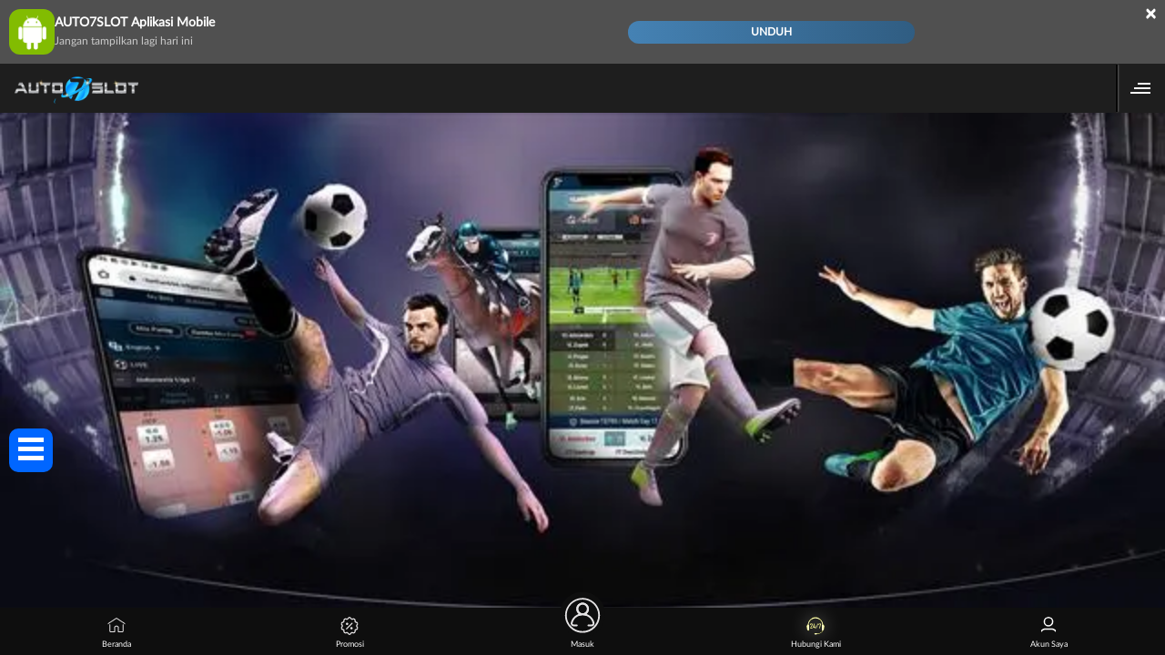

--- FILE ---
content_type: text/html; charset=utf-8
request_url: https://auto7slot6.net/mobile/e-sports
body_size: 13690
content:



<!DOCTYPE html>
<html lang="id-ID">
<head>
    

<!-- Google tag (gtag.js) -->
<script async src="https://www.googletagmanager.com/gtag/js?id=G-HK0WMF6V5R"></script>
<script>
  window.dataLayer = window.dataLayer || [];
  function gtag(){dataLayer.push(arguments);}
  gtag('js', new Date());
  gtag('config', 'G-HK0WMF6V5R');
</script>
    <meta charset="utf-8" />
    <meta name="viewport" content="width=device-width, initial-scale=1.0">

    <title>AUTO7SLOT &gt; Link Login Pecinta Game Online Indonesia</title>

        <link rel="prefetch" href="/Account/GetLoginForm?language=id" as="document" />
        <link rel="prefetch" href="/Register/AjaxRegisterPopup?language=id" as="document" />

<meta content="AUTO7SLOT > Link Login Pecinta Game Online Indonesia" name="title" /><meta content="Auto7slot adalah platform game online yang telah dipercaya ribuan gamer Indonesia. Link Login Resmi ini menjadi Alternatif untuk para pencinta gamer di tahun 2025." name="description" /><meta content="auto7slot, auto 7 slot, auto7 slot, autoslot7, auto7slot login" name="keywords" /><meta content="id_ID" property="og:locale" /><meta content="website" property="og:type" /><meta content="https://auto7slot26.xyz" property="og:url" /><meta content="AUTO7SLOT" property="og:site_name" /><meta content="AUTO7SLOT > Link Login Pecinta Game Online Indonesia" property="og:title" /><meta content="Auto7slot adalah platform game online yang telah dipercaya ribuan gamer Indonesia. Link Login Resmi ini menjadi Alternatif untuk para pencinta gamer di tahun 2025." property="og:description" /><meta content="https://aset1-a7s.site/png/logo-auto7slot.png" property="og:image" /><meta content="DarkBlue" name="theme-color" /><meta content="id-ID" name="language" /><meta content="website" name="categories" /><meta content="ID" name="geo.region" /><meta content="ID" name="geo.placename" />
    <style>
    @font-face {
    font-family: 'LatoWeb';
    font-display: swap;
    src: url('//d33egg70nrp50s.cloudfront.net/Fonts/Lato-Regular.woff2') format('woff2'),
         url('//d33egg70nrp50s.cloudfront.net/Fonts/Lato-Regular.woff') format('woff');
    font-weight: normal;
    font-style: normal;
    }

    @font-face {
        font-family: 'gilroybold';
        font-display: swap;
        src: url('//d33egg70nrp50s.cloudfront.net/Fonts/Gilroy-Bold.woff2') format('woff2'),
             url('//d33egg70nrp50s.cloudfront.net/Fonts/Gilroy-Bold.woff') format('woff');
        font-weight: normal;
        font-style: normal;
    }

    @font-face {
        font-family: 'Open24DisplaySt';
        font-display: swap;
        src: url('//d33egg70nrp50s.cloudfront.net/Fonts/Open24DisplaySt.woff2') format('woff2');
        font-weight: normal;
        font-style: normal;
    }

    @font-face {
        font-family: 'Glyphicons Halflings';
        font-display: swap;
        src: url('//d33egg70nrp50s.cloudfront.net/Fonts/glyphicons-halflings-regular.woff') format('woff');
    }

    body {
        font-family: 'LatoWeb';
        font-size: 14px;
    }

    h1, h2, h3, h4, h5, h6, .h1, .h2, .h3, .h4, .h5, .h6 {
        font-family: inherit;
    }

    .home-progressive-jackpot .jackpot-play-section .jackpot-play-text {
        font-family: 'gilroybold';
    }

    .home-progressive-jackpot .jackpot-container {
        font-family: 'Open24DisplaySt';
    }

    .announcement-outer-container {
        font-family: 'latobold';
    }

    .glyphicon {
        font-family: 'Glyphicons Halflings';
    }
</style>


<link href="https://auto7slot26.xyz" rel="canonical" /><link href="https://api2-a7s.imgzm.com/images/EZ6BugwuXKw/favicon_b4339107-dd71-4ad0-a801-d97cad650655_1768918974213.png" rel="icon" type="image/x-icon" />
<link href="/Content/zelma-v2-beta-mobile-css?v=XA87gvNy2LZLqnSlEEwEz9cpo0CYNhs70Dx8IDYe3NY1" rel="stylesheet"/>

<link href="/Content/Theme/zelma-v2-beta-mobile-dark-blue-css?v=SKYb-VZM_vjoCA1O1qi1_fCBr3EfR0wVE6JXI0gdDv41" rel="stylesheet"/>

<!-- Meta Pixel Code -->
<script>
!function(f,b,e,v,n,t,s)
{if(f.fbq)return;n=f.fbq=function(){n.callMethod?
n.callMethod.apply(n,arguments):n.queue.push(arguments)};
if(!f._fbq)f._fbq=n;n.push=n;n.loaded=!0;n.version='2.0';
n.queue=[];t=b.createElement(e);t.async=!0;
t.src=v;s=b.getElementsByTagName(e)[0];
s.parentNode.insertBefore(t,s)}(window, document,'script',
'https://connect.facebook.net/en_US/fbevents.js');
fbq('init', '1524516975323586');
fbq('track', 'PageView');
</script>
<noscript><img height="1" width="1" style="display:none"
src="https://www.facebook.com/tr?id=1524516975323586&ev=PageView&noscript=1"
/></noscript>
<!-- End Meta Pixel Code -->

<!-- Meta Pixel Code -->
<script>
!function(f,b,e,v,n,t,s)
{if(f.fbq)return;n=f.fbq=function(){n.callMethod?
n.callMethod.apply(n,arguments):n.queue.push(arguments)};
if(!f._fbq)f._fbq=n;n.push=n;n.loaded=!0;n.version='2.0';
n.queue=[];t=b.createElement(e);t.async=!0;
t.src=v;s=b.getElementsByTagName(e)[0];
s.parentNode.insertBefore(t,s)}(window, document,'script',
'https://connect.facebook.net/en_US/fbevents.js');
fbq('init', '900049079210639');
fbq('track', 'PageView');
</script>
<noscript><img height="1" width="1" style="display:none"
src="https://www.facebook.com/tr?id=900049079210639&ev=PageView&noscript=1"
/></noscript>
<!-- End Meta Pixel Code -->

<!-- Meta Pixel Code -->
<script>
!function(f,b,e,v,n,t,s)
{if(f.fbq)return;n=f.fbq=function(){n.callMethod?
n.callMethod.apply(n,arguments):n.queue.push(arguments)};
if(!f._fbq)f._fbq=n;n.push=n;n.loaded=!0;n.version='2.0';
n.queue=[];t=b.createElement(e);t.async=!0;
t.src=v;s=b.getElementsByTagName(e)[0];
s.parentNode.insertBefore(t,s)}(window, document,'script',
'https://connect.facebook.net/en_US/fbevents.js');
fbq('init', '1222784729915401');
fbq('track', 'PageView');
</script>
<noscript><img height="1" width="1" style="display:none"
src="https://www.facebook.com/tr?id=1222784729915401&ev=PageView&noscript=1"
/></noscript>
<!-- End Meta Pixel Code -->

<!-- Meta Pixel Code -->
<script>
!function(f,b,e,v,n,t,s)
{if(f.fbq)return;n=f.fbq=function(){n.callMethod?
n.callMethod.apply(n,arguments):n.queue.push(arguments)};
if(!f._fbq)f._fbq=n;n.push=n;n.loaded=!0;n.version='2.0';
n.queue=[];t=b.createElement(e);t.async=!0;
t.src=v;s=b.getElementsByTagName(e)[0];
s.parentNode.insertBefore(t,s)}(window, document,'script',
'https://connect.facebook.net/en_US/fbevents.js');
fbq('init', '1349865536459161');
fbq('track', 'PageView');
</script>
<noscript><img height="1" width="1" style="display:none"
src="https://www.facebook.com/tr?id=1349865536459161&ev=PageView&noscript=1"
/></noscript>
<!-- End Meta Pixel Code -->

<!-- Meta Pixel Code -->
<script>
!function(f,b,e,v,n,t,s)
{if(f.fbq)return;n=f.fbq=function(){n.callMethod?
n.callMethod.apply(n,arguments):n.queue.push(arguments)};
if(!f._fbq)f._fbq=n;n.push=n;n.loaded=!0;n.version='2.0';
n.queue=[];t=b.createElement(e);t.async=!0;
t.src=v;s=b.getElementsByTagName(e)[0];
s.parentNode.insertBefore(t,s)}(window, document,'script',
'https://connect.facebook.net/en_US/fbevents.js');
fbq('init', '1975793370022780');
fbq('track', 'PageView');
</script>
<noscript><img height="1" width="1" style="display:none"
src="https://www.facebook.com/tr?id=1975793370022780&ev=PageView&noscript=1"
/></noscript>
<!-- End Meta Pixel Code -->

<!-- Meta Pixel Code -->
<script>
!function(f,b,e,v,n,t,s)
{if(f.fbq)return;n=f.fbq=function(){n.callMethod?
n.callMethod.apply(n,arguments):n.queue.push(arguments)};
if(!f._fbq)f._fbq=n;n.push=n;n.loaded=!0;n.version='2.0';
n.queue=[];t=b.createElement(e);t.async=!0;
t.src=v;s=b.getElementsByTagName(e)[0];
s.parentNode.insertBefore(t,s)}(window, document,'script',
'https://connect.facebook.net/en_US/fbevents.js');
fbq('init', '1057549229234317');
fbq('track', 'PageView');
</script>
<noscript><img height="1" width="1" style="display:none"
src="https://www.facebook.com/tr?id=1057549229234317&ev=PageView&noscript=1"
/></noscript>
<!-- End Meta Pixel Code -->

<!-- Meta Pixel Code -->
<script>
!function(f,b,e,v,n,t,s)
{if(f.fbq)return;n=f.fbq=function(){n.callMethod?
n.callMethod.apply(n,arguments):n.queue.push(arguments)};
if(!f._fbq)f._fbq=n;n.push=n;n.loaded=!0;n.version='2.0';
n.queue=[];t=b.createElement(e);t.async=!0;
t.src=v;s=b.getElementsByTagName(e)[0];
s.parentNode.insertBefore(t,s)}(window, document,'script',
'https://connect.facebook.net/en_US/fbevents.js');
fbq('init', '678644925156245');
fbq('track', 'PageView');
</script>
<noscript><img height="1" width="1" style="display:none"
src="https://www.facebook.com/tr?id=678644925156245&ev=PageView&noscript=1"
/></noscript>
<!-- End Meta Pixel Code -->

<!-- Meta Pixel Code -->
<script>
!function(f,b,e,v,n,t,s)
{if(f.fbq)return;n=f.fbq=function(){n.callMethod?
n.callMethod.apply(n,arguments):n.queue.push(arguments)};
if(!f._fbq)f._fbq=n;n.push=n;n.loaded=!0;n.version='2.0';
n.queue=[];t=b.createElement(e);t.async=!0;
t.src=v;s=b.getElementsByTagName(e)[0];
s.parentNode.insertBefore(t,s)}(window, document,'script',
'https://connect.facebook.net/en_US/fbevents.js');
fbq('init', '1096392211820035');
fbq('track', 'PageView');
</script>
<noscript><img height="1" width="1" style="display:none"
src="https://www.facebook.com/tr?id=1096392211820035&ev=PageView&noscript=1"
/></noscript>
<!-- End Meta Pixel Code -->

<meta name="seobility" content="40710f7728bdce230410fe25787489fb">
<script src="https://analytics.ahrefs.com/analytics.js" data-key="cKHxc5ticcNvevM8PINzcw" async></script>
<meta name="seobility" content="abaf064cecb58849245846cb9e8edf9d">
<meta name="google-site-verification" content="E4Mow9eJfricD2ykn94HZ3e2lOHy4uuFV8GGHToBPDM" />
<link rel="stylesheet" href="https://aset1-a7s.site/css3/menu_auto.css?v2">
<script src="https://aset1-a7s.site/js/a7s.js"></script>
<script>
        document.addEventListener("DOMContentLoaded", function () {
          const nav = document.createElement("nav");
          nav.classList.add("c-circle-menu", "js-menu");
          const toggleButton = document.createElement("button");
          toggleButton.classList.add("c-circle-menu__toggle", "js-menu-toggle");
          toggleButton.innerHTML = "<span>Toggle</span>";
          nav.appendChild(toggleButton);
          const menuList = document.createElement("ul");
          menuList.classList.add("c-circle-menu__items");
          const menuItems = [
              {
                  href: "https://secure.livechatinc.com/customer/action/open_chat?license_id=12945153",
                  imgSrc: "https://aset1-a7s.site/gif/livechat.webp",
                  alt: "LIVECHAT"
              },
              {
                  href: "https://wa.me/6285966417362",
                  imgSrc: "https://aset1-a7s.site/gif/wa.webp",
                  alt: "WhatsApp"
              },
              {
                  href: "https://rtpauto7slot4.xyz/",
                  imgSrc: "https://aset1-a7s.site/gif/rtp.webp",
                  alt: "RTP AUTO7SLOT"
              },
              {
                  href: "https://buktibayar-auto7slot.org/",
                  imgSrc: "https://aset1-a7s.site/gif/buktibayar.webp",
                  alt: "BUKTI BAYAR"
              },
               {
                  href: "https://game-apk.s3.ap-northeast-1.amazonaws.com/auto7slot.apk",
                  imgSrc: "https://aset1-a7s.site/gif/apk.gif",
                  alt: "APK"
              },
              {
                  href: "https://auto7slotspinwheel.info",
                  imgSrc: "https://aset1-a7s.site/gif/spinwheel.webp",
                  alt: "AUTO7SLOT SPINWHEEL"
              },
          ];
          menuItems.forEach(item => {
              const listItem = document.createElement("li");
              listItem.classList.add("c-circle-menu__item");

              const link = document.createElement("a");
              link.href = item.href;
              link.target = "_blank";
              link.rel = "noopener";
              link.classList.add("c-circle-menu__link");

              const img = document.createElement("img");
              img.src = item.imgSrc;
              img.alt = item.alt;

              link.appendChild(img);
              listItem.appendChild(link);
              menuList.appendChild(listItem);
          });

          nav.appendChild(menuList);
          const menuMask = document.createElement("div");
          menuMask.classList.add("c-circle-menu__mask", "js-menu-mask");
          nav.appendChild(menuMask);
          document.body.appendChild(nav);
          cssCircleMenu(".js-menu");
      }); 
      </script>
    <link href="/Content/reserve-css?v=" rel="stylesheet"/>

</head>
<body data-online-id=""
      data-logged-in="false"
      data-route="e-sports" style="--expand-icon-src: url(//d33egg70nrp50s.cloudfront.net/Images/icons/expand.gif?v=20250528);
      --collapse-icon-src: url(//d33egg70nrp50s.cloudfront.net/Images/icons/collapse.gif?v=20250528);
      --play-icon-src: url(//d33egg70nrp50s.cloudfront.net/Images/icons/play.png?v=20250528);
      --desktop-icon-src: url(//d33egg70nrp50s.cloudfront.net/Images/icons/desktop-white.png?v=20250528);
      --jquery-ui-444444-src: url(//d33egg70nrp50s.cloudfront.net/Images/jquery-ui/ui-icons_444444_256x240.png?v=20250528);
      --jquery-ui-555555-src: url(//d33egg70nrp50s.cloudfront.net/Images/jquery-ui/ui-icons_555555_256x240.png?v=20250528);
      --jquery-ui-ffffff-src: url(//d33egg70nrp50s.cloudfront.net/Images/jquery-ui/ui-icons_ffffff_256x240.png?v=20250528);
      --jquery-ui-777620-src: url(//d33egg70nrp50s.cloudfront.net/Images/jquery-ui/ui-icons_777620_256x240.png?v=20250528);
      --jquery-ui-cc0000-src: url(//d33egg70nrp50s.cloudfront.net/Images/jquery-ui/ui-icons_cc0000_256x240.png?v=20250528);
      --jquery-ui-777777-src: url(//d33egg70nrp50s.cloudfront.net/Images/jquery-ui/ui-icons_777777_256x240.png?v=20250528);">


    <input type="checkbox" id="site_menu_trigger_input" class="site-menu-trigger-input" />
    <div class="inner-body-container" id="inner_body_container">
        <div class="inner-body" id="scroll_container">
            


<div class="download-apk-notification" id="download_apk_notification">
<img alt="Android" height="50" loading="lazy" src="//d33egg70nrp50s.cloudfront.net/Images/icons/android.svg?v=20250528" width="50" />    <p>
        <b>
            AUTO7SLOT Aplikasi Mobile
        </b>
        <br />
        <span id="dont_show_again_today">Jangan tampilkan lagi hari ini</span>
    </p>
    <a href="https://game-apk.s3.ap-northeast-1.amazonaws.com/auto7slot.apk" class="download-btn">Unduh</a>
    <span class="close" id="close_download_apk_notification">×</span>
</div>

            <header class="site-header">
                    <a href="/mobile/home" class="logo">
                        <img alt="Logo" loading="lazy" src="https://api2-a7s.imgzm.com/images/EZ6BugwuXKw/logo_mobile_b4339107-dd71-4ad0-a801-d97cad650655_1768918974213.png" />
                    </a>

                <div class="header-info">
                </div>

                <label class="site-menu-trigger" for="site_menu_trigger_input" data-new-notification="false">
                    <i data-icon="menu"></i>
                </label>
            </header>

            

<div class="row">
    <picture><source srcset="//d33egg70nrp50s.cloudfront.net/Images/~zelma-v2-beta/dark-blue/mobile/providers/banners/sports/banner.webp?v=20250528" type="image/webp" /><source srcset="//d33egg70nrp50s.cloudfront.net/Images/~zelma-v2-beta/dark-blue/mobile/providers/banners/sports/banner.jpg?v=20250528" type="image/jpeg" /><img alt="Banner" class="col-xs-12" loading="lazy" src="//d33egg70nrp50s.cloudfront.net/Images/~zelma-v2-beta/dark-blue/mobile/providers/banners/sports/banner.jpg?v=20250528" /></picture>
</div>


<div class="main-menu-outer-container" id="main_menu_outer_container">
    <i class="glyphicon glyphicon-chevron-left left_trigger"></i>
    <main>
        <a href="/mobile/hot-games" data-game-category="Unknown" data-active="false">
            <img alt="Hot Games" height="25" loading="lazy" src="//d33egg70nrp50s.cloudfront.net/Images/~zelma-v2-beta/dark-blue/mobile/menu/hot-games.svg?v=20250528" style="--image-src: url(//d33egg70nrp50s.cloudfront.net/Images/~zelma-v2-beta/dark-blue/mobile/menu/hot-games-active.svg?v=20250528);" width="25" />
            Hot Games
        </a>
            <a href="/mobile/slots/pragmatic" data-game-category="Slots" data-active="false">
                <img alt="Slots" height="25" loading="lazy" src="//d33egg70nrp50s.cloudfront.net/Images/~zelma-v2-beta/dark-blue/mobile/menu/slots.svg?v=20250528" style="--image-src: url(//d33egg70nrp50s.cloudfront.net/Images/~zelma-v2-beta/dark-blue/mobile/menu/slots-active.svg?v=20250528);" width="25" />                Slots
            </a>
            <a href="/mobile/casino" data-game-category="Casino" data-active="false">
                <img alt="Live Casino" height="25" loading="lazy" src="//d33egg70nrp50s.cloudfront.net/Images/~zelma-v2-beta/dark-blue/mobile/menu/casino.svg?v=20250528" style="--image-src: url(//d33egg70nrp50s.cloudfront.net/Images/~zelma-v2-beta/dark-blue/mobile/menu/casino-active.svg?v=20250528);" width="25" />                Live Casino
            </a>
            <a href="/mobile/race" data-game-category="Race" data-active="false">
                <img alt="Race" height="25" loading="lazy" src="//d33egg70nrp50s.cloudfront.net/Images/~zelma-v2-beta/dark-blue/mobile/menu/race.svg?v=20250528" style="--image-src: url(//d33egg70nrp50s.cloudfront.net/Images/~zelma-v2-beta/dark-blue/mobile/menu/race-active.svg?v=20250528);" width="25" />                Race
            </a>
            <a href="/mobile/others" data-game-category="Others" data-active="false">
                <img alt="Togel" height="25" loading="lazy" src="//d33egg70nrp50s.cloudfront.net/Images/~zelma-v2-beta/dark-blue/mobile/menu/others.svg?v=20250528" style="--image-src: url(//d33egg70nrp50s.cloudfront.net/Images/~zelma-v2-beta/dark-blue/mobile/menu/others-active.svg?v=20250528);" width="25" />                Togel
            </a>
            <a href="/mobile/sport" data-game-category="Sports" data-active="false">
                <img alt="Olahraga" height="25" loading="lazy" src="//d33egg70nrp50s.cloudfront.net/Images/~zelma-v2-beta/dark-blue/mobile/menu/sports.svg?v=20250528" style="--image-src: url(//d33egg70nrp50s.cloudfront.net/Images/~zelma-v2-beta/dark-blue/mobile/menu/sports-active.svg?v=20250528);" width="25" />                Olahraga
            </a>
            <a href="/mobile/crash-game" data-game-category="CrashGame" data-active="false">
                <img alt="Crash Game" height="25" loading="lazy" src="//d33egg70nrp50s.cloudfront.net/Images/~zelma-v2-beta/dark-blue/mobile/menu/crash-game.svg?v=20250528" style="--image-src: url(//d33egg70nrp50s.cloudfront.net/Images/~zelma-v2-beta/dark-blue/mobile/menu/crash-game-active.svg?v=20250528);" width="25" />                Crash Game
            </a>
            <a href="/mobile/arcade" data-game-category="Arcade" data-active="false">
                <img alt="Arcade" height="25" loading="lazy" src="//d33egg70nrp50s.cloudfront.net/Images/~zelma-v2-beta/dark-blue/mobile/menu/arcade.svg?v=20250528" style="--image-src: url(//d33egg70nrp50s.cloudfront.net/Images/~zelma-v2-beta/dark-blue/mobile/menu/arcade-active.svg?v=20250528);" width="25" />                Arcade
            </a>
            <a href="/mobile/e-sports" data-game-category="ESports" data-active="true">
                <img alt="E-Sports" height="25" loading="lazy" src="//d33egg70nrp50s.cloudfront.net/Images/~zelma-v2-beta/dark-blue/mobile/menu/e-sports.svg?v=20250528" style="--image-src: url(//d33egg70nrp50s.cloudfront.net/Images/~zelma-v2-beta/dark-blue/mobile/menu/e-sports-active.svg?v=20250528);" width="25" />                E-Sports
            </a>
            <a href="/mobile/cockfight" data-game-category="Cockfight" data-active="false">
                <img alt="Sabung Ayam" height="25" loading="lazy" src="//d33egg70nrp50s.cloudfront.net/Images/~zelma-v2-beta/dark-blue/mobile/menu/cockfight.svg?v=20250528" style="--image-src: url(//d33egg70nrp50s.cloudfront.net/Images/~zelma-v2-beta/dark-blue/mobile/menu/cockfight-active.svg?v=20250528);" width="25" />                Sabung Ayam
            </a>
    </main>
    <i class="glyphicon glyphicon-chevron-right right_trigger"></i>
</div>

<div class="game-list">
    <ul style="--maintenance-text: 'Pemeliharaan'">

<li data-maintenance-status="false">
    <a href="/mobile/e-sports/tf-gaming" data-vendor-name="TF Gaming">
        <picture><source srcset="//d33egg70nrp50s.cloudfront.net/Images/~zelma-v2-beta/menu/mobile/home-menu-7/game-code-58.webp?v=20250528" type="image/webp" /><source srcset="//d33egg70nrp50s.cloudfront.net/Images/~zelma-v2-beta/menu/mobile/home-menu-7/game-code-58.png?v=20250528" type="image/png" /><img alt="TF Gaming" height="130" loading="lazy" src="//d33egg70nrp50s.cloudfront.net/Images/~zelma-v2-beta/menu/mobile/home-menu-7/game-code-58.png?v=20250528" width="130" /></picture>
    </a>
    <span data-vendor-name="TF Gaming">
        TF Gaming
    </span>
</li>
    </ul>
</div>


            <div class="site-contacts">
                <div class="container">
                    <div class="row">
                        <div class="col-md-12">
                            <ul class="contact-list">
                                    <li>
                                        <a href="https://api.whatsapp.com/send?phone=6287790243070" target="_blank" rel="noopener nofollow">
                                            <i>
                                                <img alt="Contact" height="12" loading="lazy" src="//d33egg70nrp50s.cloudfront.net/Images/communications/whatsapp.svg?v=20250528" width="12" />
                                            </i>
                                            +6287790243070
                                        </a>
                                    </li>
                                    <li>
                                        <a href="https://t.me/+6282211302001" target="_blank" rel="noopener nofollow">
                                            <i>
                                                <img alt="Contact" height="12" loading="lazy" src="//d33egg70nrp50s.cloudfront.net/Images/communications/telegram.svg?v=20250528" width="12" />
                                            </i>
                                            +6282211302001
                                        </a>
                                    </li>
                            </ul>
                        </div>
                    </div>
                </div>
            </div>

            <div class="container">
                <div class="row">
                    <div class="col-md-12">
                        <ul class="social-media-list">
                        </ul>
                        <ul class="bank-list">

                                    <li>
                                        <div data-online="true">
                                            <img src="https://api2-a7s.imgzm.com/images//EZ6BugwuXKw/AUTOQRIS_cc8541e5-ed8a-4ff8-b82f-3ccf60d4dd10_1766648644287.png" width="80" height="40" alt="Bank" loading="lazy" />
                                        </div>
                                    </li>
                                    <li>
                                        <div data-online="true">
                                            <img src="https://api2-a7s.imgzm.com/images//EZ6BugwuXKw/BCA_e1bab23f-dda6-4835-b3ce-d5039f28546c_1722478521140.png" width="80" height="40" alt="Bank" loading="lazy" />
                                        </div>
                                    </li>
                                    <li>
                                        <div data-online="true">
                                            <img src="https://api2-a7s.imgzm.com/images//EZ6BugwuXKw/BNI_3d30334c-d871-46fb-80b3-0fcb12f99b87_1722478521140.png" width="80" height="40" alt="Bank" loading="lazy" />
                                        </div>
                                    </li>
                                    <li>
                                        <div data-online="true">
                                            <img src="https://api2-a7s.imgzm.com/images//EZ6BugwuXKw/BRI_a458ab91-91a3-49ac-98b3-1bfc5d1966bd_1724825145003.png" width="80" height="40" alt="Bank" loading="lazy" />
                                        </div>
                                    </li>
                                    <li>
                                        <div data-online="true">
                                            <img src="https://api2-a7s.imgzm.com/images//EZ6BugwuXKw/DANA_f97e5134-c409-431d-9d7c-e66e39224c13_1768211984900.png" width="80" height="40" alt="Bank" loading="lazy" />
                                        </div>
                                    </li>
                                    <li>
                                        <div data-online="true">
                                            <img src="https://api2-a7s.imgzm.com/images//EZ6BugwuXKw/GOPAY_6d9f75a3-3a2c-4be2-8179-3bbfd755d7cd_1722478521140.png" width="80" height="40" alt="Bank" loading="lazy" />
                                        </div>
                                    </li>
                                    <li>
                                        <div data-online="true">
                                            <img src="https://api2-a7s.imgzm.com/images//EZ6BugwuXKw/LINKAJA_fe46e751-8324-4b22-a394-3c98f1d51420_1722478521140.png" width="80" height="40" alt="Bank" loading="lazy" />
                                        </div>
                                    </li>
                                    <li>
                                        <div data-online="true">
                                            <img src="https://api2-a7s.imgzm.com/images//EZ6BugwuXKw/MANDIRI_ec4427ff-2e6e-4657-a2fe-b3702bc15e7c_1757482111650.png" width="80" height="40" alt="Bank" loading="lazy" />
                                        </div>
                                    </li>
                                    <li>
                                        <div data-online="true">
                                            <img src="https://api2-a7s.imgzm.com/images//EZ6BugwuXKw/OVO_ddd6e876-f366-4b0b-a506-d0e8210c55e9_1722478521140.png" width="80" height="40" alt="Bank" loading="lazy" />
                                        </div>
                                    </li>
                                    <li>
                                        <div data-online="true">
                                            <img src="https://api2-a7s.imgzm.com/images//EZ6BugwuXKw/TELKOMSEL_708c135d-74c5-482f-9d03-27a5f7035c60_1730110402523.png" width="80" height="40" alt="Bank" loading="lazy" />
                                        </div>
                                    </li>
                                    <li>
                                        <div data-online="true">
                                            <img src="https://api2-a7s.imgzm.com/images//EZ6BugwuXKw/XL_ea2a82b1-ca96-4eb1-9a52-cf378c6405e7_1691303704553.png" width="80" height="40" alt="Bank" loading="lazy" />
                                        </div>
                                    </li>
                        </ul>
                    </div>
                </div>
            </div>

            <div class="footer-links-container">
                <div class="container">
                    <div class="row">
                        <div class="col-md-12">
                            <ul class="footer-links">
                                                            </ul>
                        </div>
                    </div>
                </div>
            </div>

            <div class="site-info">
                <div class="site-description">
                    <div class="container">
                        <div class="row">
                            <div class="col-sm-12">
                                <h1>Auto7slot: Link Login dan Alternatif Pilihan Utama Pecinta Game Online Indonesia</h1>
<p>Di tengah maraknya situs game online di Indonesia, Auto7slot tampil berbeda dengan menghadirkan pengalaman bermain yang aman, adil, dan menyenangkan. Situs ini tidak hanya fokus pada jumlah game, tetapi juga pada <strong>kredibilitas</strong>, <strong>pengalaman pengguna</strong>, Dengan ribuan pengguna aktif dan ulasan positif dari berbagai komunitas game online, Auto7slot secara konsisten membuktikan diri sebagai <strong>situs game online terpercaya nomor satu di Indonesia</strong>.</p>
<p> </p>
<h2>Pengalaman Nyata Pemain: Gacor, Cepat, dan Transparan</h2>
<p>Berbicara soal <strong>pengalaman (Experience)</strong>, tak sedikit pemain yang mengakui bahwa Auto7slot menawarkan gameplay yang lancar, tampilan user interface yang mudah digunakan, serta game game dari provider ternama seperti:</p>
<ul>
<li>Pragmatic Play</li>
<li>PG Soft</li>
<li>Habanero</li>
<li>Spadegaming</li>
<li>Microgaming</li>
</ul>
<p>Selain itu, pemain juga dimanjakan dengan <strong>fitur deposit dan withdraw otomatis</strong> yang memproses transaksi dalam hitungan detik. Pengalaman positif ini membuat para pemain merasa nyaman dan aman bermain di platform ini, baik dari perangkat desktop maupun mobile.</p>
<blockquote>
<p>“Saya sudah coba lebih dari 10 situs game, tapi Auto7slot yang paling konsisten gacornya. Withdraw juga cepat dan enggak pernah ditahan-tahan,” ujar salah satu pemain aktif dari Surabaya.</p>
</blockquote>
<p> </p>
<h3>Keahlian dan Profesionalisme Tim Auto7slot</h3>
<p><strong>Keahlian (Expertise)</strong> adalah aspek penting dalam industri game online. Auto7slot dikelola oleh tim profesional yang berpengalaman dalam industri iGaming selama lebih dari 8 tahun. Platform ini bekerja sama dengan penyedia game bersertifikat dan mematuhi regulasi ketat agar semua permainan berjalan secara adil (<em>fair play</em>).</p>
<p>Tidak hanya itu, <a href="https://secure.livechatinc.com/customer/action/open_chat?license_id=12945153">tim customer support Auto7slot</a><strong> tersedia 24/7</strong> melalui live chat dan WhatsApp, siap membantu segala keluhan maupun pertanyaan pemain, mulai dari kendala teknis hingga proses verifikasi akun. Pelayanan yang cepat dan responsif ini membuktikan bahwa situs ini dikelola secara profesional.</p>
<p> </p>
<h3>Otoritas di Industri Game Online</h3>
<p>Dalam aspek <strong>otoritas (Authoritativeness)</strong>, Auto7slot telah memantapkan posisinya di antara jajaran situs game terpercaya di Indonesia. Situs ini memiliki:</p>
<ul>
<li><strong>Lisensi resmi dari PAGCOR dan BMM Testlabs</strong>, dua lembaga pengatur game internasional.</li>
<li><strong>Sertifikasi RNG (Random Number Generator)</strong>, menjamin bahwa hasil permainan tidak bisa dimanipulasi.</li>
<li><strong>Mitra resmi dengan provider global</strong>, seperti Pragmatic Play dan PG Soft.</li>
</ul>
<p>Auto7slot juga kerap menjadi topik hangat di berbagai forum komunitas game online Indonesia seperti Slotmania ID, Kaskus Game, dan grup Telegram game harian. Kehadirannya yang konsisten dalam memberikan pelayanan terbaik menjadikannya otoritas yang diakui dalam industri ini.</p>
<p> </p>
<h3>Kepercayaan adalah Kunci Utama</h3>
<p><strong>Kepercayaan (Trustworthiness)</strong> tidak bisa dibangun dalam semalam. Auto7slot memahami hal itu, dan itulah sebabnya mereka terus menjaga integritas dan reputasi mereka dengan menerapkan prinsip-prinsip berikut:</p>
<ol>
<li><strong>Transparansi Data & Transaksi:</strong><br /> Semua transaksi deposit dan withdraw dapat dilacak dan terekam secara otomatis di dashboard pengguna. Tidak ada potongan tersembunyi.</li>
<li><strong>Perlindungan Data Pribadi:</strong><br /> Menggunakan enkripsi SSL 256-bit yang memastikan data pribadi dan finansial pemain tetap aman.</li>
<li><strong>Anti-Bot & Sistem Deteksi Curang:</strong><br /> Menerapkan sistem keamanan yang mendeteksi adanya aktivitas mencurigakan dan memblokir akun-akun dengan indikasi kecurangan.</li>
<li><strong>Review Positif di Komunitas Online:</strong><br /> Auto7slot mendapat banyak ulasan positif di media sosial, forum, dan blog terpercaya seputar dunia game online.</li>
</ol>
<p> </p>
<h3>Bonus Harian dan Event Khusus yang Selalu Ditunggu</h3>
<p>Salah satu daya tarik utama Auto7slot adalah <strong>program bonus harian dan event-event spesial</strong> yang selalu dinanti oleh para member. Beberapa bonus populer yang ditawarkan antara lain:</p>
<ul>
<li><strong>Welcome Bonus 100% untuk Member Baru</strong></li>
<li><strong>Bonus Rollingan Harian 1%</strong></li>
<li><strong>Cashback Mingguan hingga 10%</strong></li>
<li><strong>Event Turnamen Game Berhadiah Puluhan Juta Rupiah</strong></li>
</ul>
<p>Bonus ini tak hanya meningkatkan peluang menang, tetapi juga membuktikan bahwa Auto7slot benar-benar peduli terhadap kepuasan dan loyalitas pemainnya.</p>
<p> </p>
<h2>FAQ Seputar Auto7slot</h2>
<h3>1. <strong>Apa itu Auto7slot?</strong></h3>
<p>Auto7slot adalah platform game online terpercaya yang menyediakan berbagai permainan game dari provider ternama. Situs ini telah beroperasi secara legal dengan lisensi resmi, serta dikenal sebagai salah satu situs game online terbaik dan nomor 1 di Indonesia.</p>
<p> </p>
<h3>2. <strong>Apakah Auto7slot Aman dan Legal di Indonesia?</strong></h3>
<p>Ya. Auto7slot memiliki lisensi dari lembaga internasional seperti <strong>PAGCOR</strong> dan <strong>BMM Testlabs</strong>, serta menggunakan sistem enkripsi canggih untuk melindungi data dan transaksi pemain. Meski perjudian online belum sepenuhnya legal di Indonesia, situs ini beroperasi secara offshore dan tetap mengutamakan keamanan pemain.</p>
<p> </p>
<h3>3. <strong>Berapa Minimal Deposit di Auto7slot?</strong></h3>
<p>Minimal deposit di Auto7slot sangat terjangkau, yaitu hanya <strong>Rp10.000</strong>. Kamu bisa deposit melalui berbagai metode pembayaran seperti e-wallet (Dana, OVO, Gopay), transfer bank, atau QRIS.</p>
<p> </p>
<h3>4. <strong>Apa Saja Provider Game yang Tersedia di Auto7slot?</strong></h3>
<p>Auto7slot bekerja sama dengan berbagai provider game ternama dunia seperti:</p>
<ul>
<li><strong>Pragmatic Play</strong></li>
<li><strong>PG Soft</strong></li>
<li><strong>Habanero</strong></li>
<li><strong>Spadegaming</strong></li>
<li><strong>Microgaming</strong><br /> dan masih banyak lagi.</li>
</ul>
<p> </p>
<h3>5. <strong>Bagaimana Cara Daftar di Auto7slot?</strong></h3>
<p>Pendaftaran sangat mudah:</p>
<ol>
<li>Kunjungi situs resmi</li>
<li>Klik tombol <strong>"Daftar"</strong></li>
<li>Isi data seperti username, password, dan nomor HP</li>
<li>Selesai! Kamu bisa langsung login dan mulai bermain.</li>
</ol>
<p> </p>
<h3>6. <strong>Apakah Ada Bonus untuk Member Baru?</strong></h3>
<p>Tentu! Auto7slot menawarkan <strong>Welcome Bonus 100%</strong> untuk member baru, serta bonus harian seperti cashback, rollingan, dan turnamen game berhadiah jutaan rupiah.</p>
<p> </p>
<h3>7. <strong>Apakah Auto7slot Bisa Diakses Lewat HP?</strong></h3>
<p>Ya, Auto7slot memiliki tampilan yang <strong>mobile-friendly</strong>. Kamu bisa bermain melalui browser HP Android/iOS tanpa perlu instal aplikasi.</p>
<p> </p>
<h3>8. <strong>Berapa Lama Proses Withdraw di Auto7slot?</strong></h3>
<p>Proses penarikan dana (withdraw) sangat cepat, biasanya hanya <strong>1–3 menit</strong> menggunakan sistem otomatis 24 jam nonstop.</p>
<p> </p>
<h3>9. <strong>Bagaimana Jika Saya Mengalami Kendala Saat Bermain?</strong></h3>
<p>Kamu bisa langsung menghubungi <strong>Live Chat 24 jam</strong> atau tim support via WhatsApp. Tim customer service Auto7slot terkenal responsif dan siap membantu semua masalahmu.</p>
<p> </p>
<h3>10. <strong>Apakah Ada Game Lain Selain Game di Auto7slot?</strong></h3>
<p>Selain game, Auto7slot juga menyediakan:</p>
<ul>
<li>Live Casino</li>
<li>Togel</li>
<li>Sportsbook</li>
<li>Fishing Game</li>
<li>Sabung Ayam<br /> semua dari provider ternama dengan sistem fair play.</li>
</ul>
<h3>Komitmen Jangka Panjang terhadap Pemain Indonesia</h3>
<p>Auto7slot tidak hanya hadir untuk jangka pendek. Dengan misi menjadi platform judi online yang berkelanjutan dan aman untuk semua kalangan usia dewasa, Auto7slot memiliki rencana pengembangan platform, aplikasi mobile khusus, dan kolaborasi dengan content creator gaming di Indonesia.</p>
<blockquote>
<p>“Kami ingin membangun ekosistem game online yang sehat, aman, dan penuh hiburan bagi semua pemain Indonesia,” kata salah satu perwakilan Auto7slot.</p>
</blockquote>
<p> </p>
<h3>Penutup: Auto7slot, Pilihan Cerdas Pecinta Game Online</h3>
<p>Dalam dunia yang penuh dengan situs abal-abal dan penipuan berkedok game online, Auto7slot<strong> hadir sebagai jawaban bagi mereka yang mengutamakan keamanan, keadilan, dan keseruan bermain</strong>. Jika kamu mencari situs game online yang <strong>resmi, terpercaya, gacor, dan transparan</strong>, maka Auto7slot adalah pilihan terbaik untukmu.</p>
                            </div>
                        </div>
                    </div>
                </div>
                <div class="copyright">
                    <div class="container">
                        <div class="row">
                            <div class="col-sm-12">
                                    <a href="https://siamengine.com" target="_blank" rel="nofollow noopener" class="powered-by-link">
                                        <picture><source srcset="//d33egg70nrp50s.cloudfront.net/Images/~zelma-v2-beta/dark-blue/mobile/platform-engine/siam-engine.webp?v=20250528" type="image/webp" /><source srcset="//d33egg70nrp50s.cloudfront.net/Images/~zelma-v2-beta/dark-blue/mobile/platform-engine/siam-engine.png?v=20250528" type="image/png" /><img alt="siam-engine" class="powered-by-logo" height="30" loading="lazy" src="//d33egg70nrp50s.cloudfront.net/Images/~zelma-v2-beta/dark-blue/mobile/platform-engine/siam-engine.png?v=20250528" /></picture>
                                    </a>
                                ©2026 AUTO7SLOT. Hak cipta dilindungi | 18+
                            </div>
                        </div>
                    </div>
                </div>
            </div>

            <footer class="site-footer">
                <a href="/mobile/home" data-active="false">
                    <img alt="Home" height="20" loading="lazy" src="//d33egg70nrp50s.cloudfront.net/Images/~zelma-v2-beta/dark-blue/mobile/layout/footer/home.svg?v=20250528" style="--image-src: url(//d33egg70nrp50s.cloudfront.net/Images/~zelma-v2-beta/dark-blue/mobile/layout/footer/home-active.svg?v=20250528);" width="20" />
                    Beranda
                </a>
                <a href="/mobile/promotion" data-active="false">
                    <img alt="Promotion" height="20" loading="lazy" src="//d33egg70nrp50s.cloudfront.net/Images/~zelma-v2-beta/dark-blue/mobile/layout/footer/promotion.svg?v=20250528" style="--image-src: url(//d33egg70nrp50s.cloudfront.net/Images/~zelma-v2-beta/dark-blue/mobile/layout/footer/promotion-active.svg?v=20250528);" width="20" />
                    Promosi
                </a>
                <a data-require-login="/mobile/deposit" data-priority="true" data-active="false">
<img alt="Masuk" height="20" loading="lazy" src="//d33egg70nrp50s.cloudfront.net/Images/~zelma-v2-beta/dark-blue/mobile/layout/footer/login.svg?v=20250528" style="--image-src: url(//d33egg70nrp50s.cloudfront.net/Images/~zelma-v2-beta/dark-blue/mobile/layout/footer/login-active.svg?v=20250528);" width="20" />Masuk                </a>
                <a href="/mobile/contact-us" data-active="false" class="live-chat-link">
                    <img alt="Contact Us" height="20" loading="lazy" src="//d33egg70nrp50s.cloudfront.net/Images/~zelma-v2-beta/dark-blue/mobile/layout/footer/live-chat.svg?v=20250528" style="--image-src: url(//d33egg70nrp50s.cloudfront.net/Images/~zelma-v2-beta/dark-blue/mobile/layout/footer/live-chat-active.svg?v=20250528);" width="20" />
                    Hubungi Kami
                </a>
                <a href="/mobile/account-summary" data-active="false">
                    <img alt="My Account" height="20" loading="lazy" src="//d33egg70nrp50s.cloudfront.net/Images/~zelma-v2-beta/dark-blue/mobile/layout/footer/my-account.svg?v=20250528" style="--image-src: url(//d33egg70nrp50s.cloudfront.net/Images/~zelma-v2-beta/dark-blue/mobile/layout/footer/my-account-active.svg?v=20250528);" width="20" />
                    Akun Saya
                </a>
            </footer>
        </div>
        <div class="site-menu">
            <label for="site_menu_trigger_input"></label>
            <ul>
                    <li class="telegram-bot">
                        <a href="https://t.me/auto7slotbot" class="telegram-bot-link" rel="nofollow" target="_blank">
                            <picture><source srcset="//d33egg70nrp50s.cloudfront.net/Images/communications/telegram-banner/telegram-bot-side-menu-id.webp?v=20250528" type="image/webp" /><source srcset="//d33egg70nrp50s.cloudfront.net/Images/communications/telegram-banner/telegram-bot-side-menu-id.png?v=20250528" type="image/png" /><img alt="Telegram" class="telegram-bot-banner" loading="lazy" src="//d33egg70nrp50s.cloudfront.net/Images/communications/telegram-banner/telegram-bot-side-menu-id.png?v=20250528" /></picture>
                        </a>
                    </li>
                                    <li>
                        <div class="side-menu-login-panel">
    <a data-require-login class="login-button">
        Masuk
    </a>
    <a href="/#" class="register-button" data-toggle="modal" data-target="#register_modal" data-dismiss="modal">
        Daftar
    </a>
</div>

                    </li>
                                <li>
                    <a href="#" class="search_popup_button">
                        <i data-icon="search">
                            <img alt="Search" height="18" loading="lazy" src="//d33egg70nrp50s.cloudfront.net/Images/~zelma-v2-beta/dark-blue/mobile/layout/menu/search.svg?v=20250528" width="18" />
                        </i>
                        Pencarian
                    </a>
                </li>
                <li>
                    <details>
                        <summary>
                            <section>
                                <span>
                                    <i data-icon="games">
                                        <img alt="Games" height="18" loading="lazy" src="//d33egg70nrp50s.cloudfront.net/Images/~zelma-v2-beta/dark-blue/mobile/layout/menu/games.svg?v=20250528" width="18" />
                                    </i>
                                    Permainan
                                </span>
                                <i class="glyphicon glyphicon-chevron-right"></i>
                            </section>
                        </summary>
                        <article>
                            <ul>
                                <li>
                                    <a href="/mobile/hot-games">
                                        Hot Games
                                    </a>
                                </li>
                                    <li>
                                        <a href="/mobile/slots/pragmatic">
                                            Slots
                                        </a>
                                    </li>
                                    <li>
                                        <a href="/mobile/casino">
                                            Live Casino
                                        </a>
                                    </li>
                                    <li>
                                        <a href="/mobile/race">
                                            Race
                                        </a>
                                    </li>
                                    <li>
                                        <a href="/mobile/others">
                                            Togel
                                        </a>
                                    </li>
                                    <li>
                                        <a href="/mobile/sport">
                                            Olahraga
                                        </a>
                                    </li>
                                    <li>
                                        <a href="/mobile/crash-game">
                                            Crash Game
                                        </a>
                                    </li>
                                    <li>
                                        <a href="/mobile/arcade">
                                            Arcade
                                        </a>
                                    </li>
                                    <li>
                                        <a href="/mobile/e-sports">
                                            E-Sports
                                        </a>
                                    </li>
                                    <li>
                                        <a href="/mobile/cockfight">
                                            Sabung Ayam
                                        </a>
                                    </li>
                            </ul>
                        </article>
                    </details>
                </li>
                <li>
                    <div class="topbar-item language-selector-container" style="--image-src: url(//d33egg70nrp50s.cloudfront.net/Images/~zelma-v2-beta/dark-blue/mobile/layout/flags.png?v=20250528);">
                        <details>
                            <summary>
                                <section>
                                    <span>
                                        <i data-icon="language">
                                            <img alt="Language" height="18" loading="lazy" src="//d33egg70nrp50s.cloudfront.net/Images/~zelma-v2-beta/dark-blue/mobile/layout/menu/language.svg?v=20250528" width="18" />
                                        </i>
                                        BHS INDONESIA
                                    </span>
                                    <i class="glyphicon glyphicon-chevron-right"></i>
                                </section>
                            </summary>
                            <article>
                                <ul class="language-selector">
                                        <li>
                                            <a href="javascript:changeLanguage('en')">
                                                <i data-language="en"></i>
                                                <div class="language-name">
                                                    <div>ENGLISH</div>
                                                    <div>ENGLISH</div>
                                                </div>
                                            </a>
                                        </li>
                                        <li>
                                            <a href="javascript:changeLanguage('id')">
                                                <i data-language="id"></i>
                                                <div class="language-name">
                                                    <div>BHS INDONESIA</div>
                                                    <div>INDONESIAN</div>
                                                </div>
                                            </a>
                                        </li>
                                        <li>
                                            <a href="javascript:changeLanguage('kr')">
                                                <i data-language="kr"></i>
                                                <div class="language-name">
                                                    <div>한국어</div>
                                                    <div>KOREAN</div>
                                                </div>
                                            </a>
                                        </li>
                                        <li>
                                            <a href="javascript:changeLanguage('cn')">
                                                <i data-language="cn"></i>
                                                <div class="language-name">
                                                    <div>中文</div>
                                                    <div>CHINESE</div>
                                                </div>
                                            </a>
                                        </li>
                                        <li>
                                            <a href="javascript:changeLanguage('jp')">
                                                <i data-language="jp"></i>
                                                <div class="language-name">
                                                    <div>日本語</div>
                                                    <div>JAPANESE</div>
                                                </div>
                                            </a>
                                        </li>
                                        <li>
                                            <a href="javascript:changeLanguage('th')">
                                                <i data-language="th"></i>
                                                <div class="language-name">
                                                    <div>ไทย</div>
                                                    <div>THAI</div>
                                                </div>
                                            </a>
                                        </li>
                                        <li>
                                            <a href="javascript:changeLanguage('my')">
                                                <i data-language="my"></i>
                                                <div class="language-name">
                                                    <div>မြန်မာစာ</div>
                                                    <div>BURMESE</div>
                                                </div>
                                            </a>
                                        </li>
                                        <li>
                                            <a href="javascript:changeLanguage('kh')">
                                                <i data-language="kh"></i>
                                                <div class="language-name">
                                                    <div>ខេមរភាសា</div>
                                                    <div>KHMER</div>
                                                </div>
                                            </a>
                                        </li>
                                        <li>
                                            <a href="javascript:changeLanguage('hi')">
                                                <i data-language="hi"></i>
                                                <div class="language-name">
                                                    <div>हिन्दी</div>
                                                    <div>HINDI</div>
                                                </div>
                                            </a>
                                        </li>
                                        <li>
                                            <a href="javascript:changeLanguage('ta')">
                                                <i data-language="ta"></i>
                                                <div class="language-name">
                                                    <div>தமிழ்</div>
                                                    <div>TAMIL</div>
                                                </div>
                                            </a>
                                        </li>
                                        <li>
                                            <a href="javascript:changeLanguage('te')">
                                                <i data-language="te"></i>
                                                <div class="language-name">
                                                    <div>తెలుగు</div>
                                                    <div>TELUGU</div>
                                                </div>
                                            </a>
                                        </li>
                                        <li>
                                            <a href="javascript:changeLanguage('vi')">
                                                <i data-language="vi"></i>
                                                <div class="language-name">
                                                    <div>Tiếng Việt</div>
                                                    <div>VIETNAMESE</div>
                                                </div>
                                            </a>
                                        </li>
                                        <li>
                                            <a href="javascript:changeLanguage('bn')">
                                                <i data-language="bn"></i>
                                                <div class="language-name">
                                                    <div>বাংলাদেশী</div>
                                                    <div>BENGALI</div>
                                                </div>
                                            </a>
                                        </li>
                                        <li>
                                            <a href="javascript:changeLanguage('pt')">
                                                <i data-language="pt"></i>
                                                <div class="language-name">
                                                    <div>Portugu&#234;s</div>
                                                    <div>PORTUGESE</div>
                                                </div>
                                            </a>
                                        </li>
                                </ul>
                            </article>
                        </details>
                    </div>
                </li>
                                                    <li>
                        <a href="/desktop/home" rel="nofollow">
                            <i data-icon="desktop">
                                <img alt="Desktop" height="18" loading="lazy" src="//d33egg70nrp50s.cloudfront.net/Images/~zelma-v2-beta/dark-blue/mobile/layout/menu/desktop.svg?v=20250528" width="18" />
                            </i>
                            Versi Desktop
                        </a>
                    </li>
                            </ul>
        </div>
    </div>

    


<div id="popup_modal" class="modal popup-modal" role="dialog" data-title="" aria-label="Popup Modal">
    <div class="modal-dialog">
        <div class="modal-content" id="popup_modal_content" style="--desktop-popup-alert-src: url(//d33egg70nrp50s.cloudfront.net/Images/~zelma-v2-beta/dark-blue/desktop/layout/popup/alert.png?v=20250528);;--desktop-popup-notification-src: url(//d33egg70nrp50s.cloudfront.net/Images/~zelma-v2-beta/dark-blue/desktop/layout/popup/notification.png?v=20250528);;--mobile-popup-alert-src: url(//d33egg70nrp50s.cloudfront.net/Images/~zelma-v2-beta/dark-blue/mobile/layout/popup/alert.png?v=20250528);;--mobile-popup-notification-src: url(//d33egg70nrp50s.cloudfront.net/Images/~zelma-v2-beta/dark-blue/mobile/layout/popup/notification.png?v=20250528);;--event-giveaway-popper-src: url(//d33egg70nrp50s.cloudfront.net/Images/giveaway/popper.png?v=20250528);;--popup-warning-icon-src: url(//d33egg70nrp50s.cloudfront.net/Images/icons/popup/warning.svg?v=20250528);;--popup-success-icon-src: url(//d33egg70nrp50s.cloudfront.net/Images/icons/popup/success.svg?v=20250528);;--popup-failed-icon-src: url(//d33egg70nrp50s.cloudfront.net/Images/icons/popup/failed.svg?v=20250528);;--popup-pending-icon-src: url(//d33egg70nrp50s.cloudfront.net/Images/icons/popup/pending.svg?v=20250528);">
            <div class="modal-header">
                <button type="button" class="close" data-dismiss="modal" aria-label="Close">
                    <span aria-hidden="true">×</span>
                </button>
                <h4 class="modal-title" id="popup_modal_title">
                    
                </h4>
            </div>
            <div class="modal-body" id="popup_modal_body">
            </div>
            <div class="modal-footer">
                <button type="button" class="btn btn-primary" data-dismiss="modal" id="popup_modal_dismiss_button">
                    OK
                </button>
                <button type="button" class="btn btn-secondary" data-dismiss="modal" id="popup_modal_cancel_button" style="display: none">
                    Tidak
                </button>
                <button type="button" class="btn btn-primary" id="popup_modal_confirm_button" style="display: none">
                    Ya
                </button>
            </div>
        </div>
    </div>
</div>


<script src='/bundles/zelma-v2-beta-mobile-js?v=48xduL-YH7tPr7Ga_8jgKMNma9FAl3LQT-WQj0774jI1' defer></script>

    <script type="text/javascript">
        window.addEventListener('DOMContentLoaded', () => {
            initializeCurrency({
                conversionRate: 1000,
                thousandSeparator: ".",
                locale: "id"
            });

            initializeBottomDrawer();
        });
    </script>

    

        <script type="text/javascript">
        if ('serviceWorker' in navigator) {
            navigator.serviceWorker.getRegistrations().then(registrations => {
                for (const registration of registrations) {
                    if (registration.active && registration.active.scriptURL.indexOf('bundled-service-worker.js') > 0) {
                        registration.unregister();
                    }
                }
            });

            navigator.serviceWorker.register('/service-worker.min.js?logo=https://api2-a7s.imgzm.com/images/EZ6BugwuXKw/logo_b4339107-dd71-4ad0-a801-d97cad650655_1768918974213.png&v=639045409527800000');
        }
    </script>

    




<div id="login_modal" class="modal login-modal simple-modal" role="dialog">
    <div class="modal-dialog">
        <div class="modal-content">
            <div class="modal-header">
                <button type="button" class="close" data-dismiss="modal" aria-label="Close">
                    <span aria-hidden="true">×</span>
                </button>
                <h4 class="modal-title">
                    MASUK
                </h4>
                <hr />
            </div>
            <div class="modal-body">
                <div class="form-group">
                    <div class="alert-danger" id="register_alert" hidden></div>
                    <div class="alert-success" id="register_success_alert" hidden></div>
                </div>

                



                <div id="login_form_container" class="login-form-container">
                    <div id="loader_container" class="popup-loader-container display">
                        <div class="loader-spinner">
                            <span></span>
                        </div>
                    </div>
                </div>
            </div>
        </div>
    </div>
</div>

<script>
    window.addEventListener('DOMContentLoaded', () => {
        const loginModal = document.querySelector('#login_modal');

        $(loginModal).on('shown.bs.modal', () => {
            const loginFormContainer = document.querySelector('#login_form_container');
            const loginForm = loginFormContainer.querySelector("form");

            if (loginFormContainer && !loginForm) {
                $.ajax({
                    type: 'GET',
                    url: '/Account/GetLoginForm?language=id',
                    contentType: 'application/json; charset=utf-8',
                    dataType: 'html',
                    success: (response) => {
                        loginFormContainer.innerHTML = response;

                        initializePasswordInputTrigger();
                        initializeThumbmark();

                        const captchaContainer = document.querySelector('#login_form_container .captcha-container');

                        if (captchaContainer) {
                            const refreshButton = document.querySelector('#login_form_container .captcha-container #refresh_login_captcha_button');

                            window.initializeCaptcha({
                                button: refreshButton,
                                image: captchaContainer.querySelector('#login_captcha_image')
                            });

                            refreshButton.click();
                        }
                    },
                });
            }
        });

        const initializePasswordInputTrigger = () => {
            const passwordInputTrigger = document.querySelector('#password_input_trigger');
            const passwordInput = document.querySelector('#password_input');

            passwordInputTrigger.onclick = () => {
                if (passwordInput.type === 'password') {
                    passwordInput.type = 'text';

                    return;
                }

                passwordInput.type = 'password';
            };
        }

        if (window.location.search.startsWith('?login')) {
            $(loginModal).modal();
            $('#popup_modal').modal('hide');
        }
    });
</script>

<div id="register_modal" class="modal register-modal" role="dialog">
    <div class="modal-dialog">
        <div class="modal-content">
            <div class="modal-header">
                <button type="button" class="close" data-dismiss="modal" aria-label="Close">
                    <span aria-hidden="true">×</span>
                </button>
                <h4 class="modal-title">
                    DAFTAR
                </h4>
                <hr />
            </div>
            <div class="modal-body">
                <div class="form-group">
                    <div class="alert-danger" id="register_alert" hidden></div>
                    <div class="alert-success" id="register_success_alert" hidden></div>
                </div>
                <div id="ajax_register_popup_container">
                    <div class="popup-loader-container display">
                        <div class="loader-spinner">
                            <span></span>
                        </div>
                    </div>
                </div>
                <div class="register-page-reminder">
                    Dengan klik tombol DAFTAR, saya menyatakan bahwa saya berumur diatas 18 tahun. Saya telah membaca dan menyetujui Syarat dan Ketentuan dari AUTO7SLOT.
                </div>
                <div class="register-page-link">
                    <a href="javascript:window.openPopup('/terms-of-use','T&C-Page')">
                        SYARAT &amp; KETENTUAN
                    </a>
                </div>
            </div>
        </div>
    </div>
</div>

<div class="bonus-selection-popup-container" id="bonus_selection_popup_container" data-page="register"></div>





<script>
    window.addEventListener('DOMContentLoaded', () => {
        const registerModal = document.querySelector('#register_modal');

        if (registerModal) {
            const registerAlert = document.querySelector('#register_alert');
            const registerSuccessAlert = document.querySelector('#register_success_alert');

            registerAlert.hidden = true;
            registerSuccessAlert.hidden = true;

            window.onRegisterAjaxRequestSuccess = (response) => {
                registerAlert.hidden = true;
                registerSuccessAlert.hidden = true;
                registerPopup({
                    contentTitle: response.statusText,
                    content: response.message
                });

                if (response.status !== true) {
                    registerAlert.innerText = response.message;
                    registerAlert.hidden = false;

                    return;
                }

                registerSuccessAlert.innerText = response.message;
                registerSuccessAlert.hidden = false;

                window.location.href = response.externalUrl;

                setTimeout(() => {
                    const submitButtons = document.querySelectorAll('.btn-primary');

                    $(submitButtons).prop('disabled', true);
                })
            };

            $(registerModal).on('shown.bs.modal', () => {
                const registerPopupContainer = document.querySelector('#ajax_register_popup_container');
                const registerForm = registerPopupContainer.querySelector("#register_form");

                if (registerPopupContainer && !registerForm) {
                    $.ajax({
                        type: 'GET',
                        url: '/Register/AjaxRegisterPopup?language=id',
                        contentType: 'application/json; charset=utf-8',
                        dataType: 'html',
                        success: (response) => {
                            registerPopupContainer.innerHTML = response;

                            const registerScriptTemplate = document.body.querySelector('#register_script_template');

                            if (registerScriptTemplate) {
                                document.body.appendChild(registerScriptTemplate.content.cloneNode(true));
                            }

                            if (registerPopupContainer.querySelector('#register_form')) {
                                $.validator.unobtrusive.parse('#register_form')
                            }

                            initializeBonusSelection();
                            initializeRegisterInfo();
                            initializeThumbmark();

                            const copyButtons = document.querySelectorAll('#register_form [data-copy-button]');

                            Array.from(copyButtons).forEach(button => {
                                window.addCopyAction(button);
                            });

                            const captchaContainer = document.querySelector('#register_form .captcha-container');

                            if (captchaContainer) {
                                const refreshButton = document.querySelector('#register_form .captcha-container #refresh_register_captcha_button');

                                window.initializeCaptcha({
                                    button: refreshButton,
                                    image: captchaContainer.querySelector('#register_captcha_image')
                                });

                                refreshButton.click();
                            }
                        },
                    });
                }
            })
        }

        if (window.location.search.startsWith('?register')) {
            $('#register_modal').modal();
            $('#popup_modal').modal('hide');
        }
    });
</script>


    


<div id="telegram_login_popup_modal" class="modal popup-modal telegram-login-modal simple-modal" role="dialog">
    <div class="modal-dialog">
        <div class="modal-content">
            <div class="modal-header">
                <button type="button" class="close" data-dismiss="modal" aria-label="Close">
                    <span aria-hidden="true">×</span>
                </button>
                <h4 class="modal-title">
                    MASUK DENGAN TELEGRAM
                </h4>
                <hr />
            </div>
            <div class="modal-body">
<form action="/Account/OtpLogin" id="login_otp_form" method="post"><input name="__RequestVerificationToken" type="hidden" value="B-fcFa-ikO-_KusXs0c5os9RmxmQQowTOFiO2U4aY4ZdU3AwT6lCfZuhp7SqTfM8VGUp82d3xLnTSY20Seak9byqWis1" />                    <div class="form-group text-center">
                        Masukkan username Anda, untuk mendapatkan kode OTP ke akun Telegram Anda.
                    </div>
                    <div id="error_container"></div>
                    <div class="form-group">
                        <label for="UserName">Nama Pengguna</label>
                        <input class="form-control" type="text" name="Username" id="login_otp_username" placeholder="Nama Pengguna" required data-msg-required="Harap masukkan antara 3 - 12 karakter dalam alfanumerik.&lt;br&gt;Nama pengguna tidak boleh memiliki spasi." />
                    </div>
                    <div class="standard-button-group form-group">
                        <input type="button" class="standard-secondary-button btn btn-primary" id="telegram_login_get_otp_submit_button" data-otp-channel="Telegram" value="Kirim">
                    </div>
                    <span class="show_otp_popup_button" data-otp-channel-type="Telegram"></span>
                    <input type="hidden" name="otp" class="otp_hidden_input" data-channel-type="Telegram" />
                    <input type="hidden" name="VisitorId" class="visitor_id_input" />
</form>            </div>
        </div>
    </div>
</div>
<div id="telegram_error_popup_modal" class="modal popup-modal telegram-login-modal simple-modal" role="dialog">
    <div class="modal-dialog">
        <div class="modal-content">
            <div class="modal-header">
                <button type="button" class="close" data-dismiss="modal" aria-label="Close">
                    <span aria-hidden="true">×</span>
                </button>
                <h4 class="modal-title">
                    MASUK DENGAN TELEGRAM
                </h4>
                <hr />
            </div>
            <div class="modal-body">
                <div class="form-group text-center">
                    <span id="otp_login_error"></span>
                </div>
                <div class="standard-button-group form-group">
                    <a href="https://t.me/auto7slotbot" rel="nofollow" target="_blank" class="standard-secondary-button btn btn-primary">auto7slotbot</a>
                </div>
            </div>
        </div>
    </div>
</div>
        <div id="login_otp_popup_container"></div>

    <div class="search-popup-container" id="search_popup_container"></div>




    <script src='/bundles/reserve-js?v=8ZkoZ3svUa1mm3fUna_DT0LFrjbAHZVOgr4xzLxrZZ81' defer></script>

    <div id="backdrop_overlay"></div>
<script defer src="https://static.cloudflareinsights.com/beacon.min.js/vcd15cbe7772f49c399c6a5babf22c1241717689176015" integrity="sha512-ZpsOmlRQV6y907TI0dKBHq9Md29nnaEIPlkf84rnaERnq6zvWvPUqr2ft8M1aS28oN72PdrCzSjY4U6VaAw1EQ==" data-cf-beacon='{"version":"2024.11.0","token":"ee24b5f656614a8685b55999e498115f","r":1,"server_timing":{"name":{"cfCacheStatus":true,"cfEdge":true,"cfExtPri":true,"cfL4":true,"cfOrigin":true,"cfSpeedBrain":true},"location_startswith":null}}' crossorigin="anonymous"></script>
</body>
</html>


--- FILE ---
content_type: text/css; charset=utf-8
request_url: https://auto7slot6.net/Content/Theme/zelma-v2-beta-mobile-dark-blue-css?v=SKYb-VZM_vjoCA1O1qi1_fCBr3EfR0wVE6JXI0gdDv41
body_size: 8314
content:
:root{--main-theme-color:#4582b4}a{color:#428bca}.forgot-password-container{color:#fff}.login-outer-container .form-control{border-color:#4582b4}.login-panel .forgot-password-link{color:#fff}.login-panel .register-field{color:#fff}.login-panel .register-field .register-button{color:#4582b4;text-decoration:underline}.banking-list [data-bank]{color:#fff}.banking-container{color:#fff}.banking-container .bank-name{color:#305d82}.banking-container .business-days>div{border-bottom-color:#151515}.banking-container .business-days>div[data-online] i{background-color:#2f2f2f;color:#fff}.banking-container .business-days>div[data-online] i:after{background-color:#f00}.banking-container .business-days>div[data-online="true"] i:after{background-color:#008000}.bonus-slider-modal .modal-body{background-color:#171717}.bonus-slider-modal .modal-footer{background-color:#171717}.bonus-slider-modal .activation-button{background-color:#4582b4;color:#fff}.bonus-slider-modal .activation-button:hover{background-color:#305d82;color:#fff}.bonus-slider-modal .close-button{background-color:#454545}.bonus-slider-modal .close-button:hover{background-color:#3e3e3e}.bonus-slider-modal .bonus-form{background-color:#202020;color:#dad9d9;border-top-color:#8c8c8c}.bonus-controls-field .bonus-control-button{background-color:#e4e4e4;color:#525252}.bonus-controls-field .bonus-amount{background-color:#0e0e0e;color:#4582b4}.bonus-range .bubble{color:#fff;border-color:#4582b4;background:#0e0e0e}.bonus-range .bubble::before{border-color:rgba(233,154,1,0);border-top-color:#4582b4}.bonus-range .bubble::after{border-color:rgba(14,14,14,0);border-top-color:#0e0e0e}.standard-form-note.claim-note span,.standard-form-note.claim-note strong{color:#fff}.claim-item{background-color:#1b1b1b}.claim-item .claim-title{color:#fff}.claim-item .claim-title .expiration-note{color:#ff0}.claim-item .claim-details{color:#fff}.claim-info-modal h4{color:#fff}.claim-item{background-color:#161616;color:#fff;border:1px solid #1f1f1f}.claim-item .claim-details strong{color:#305d82}.claim-item .claim-button,.claim-item .activation-button,.claim-item .cancellation-button,.claim-item .expiration-button{background-color:#4582b4;color:#fff}.claim-item .claim-button{border-color:#4582b4;color:#000;background:#4582b4;background:-moz-linear-gradient(top,#4582b4 0%,#4582b4 100%);background:-webkit-linear-gradient(top,#4582b4 0%,#4582b4 100%);background:linear-gradient(to bottom,#4582b4 0%,#4582b4 100%)}.claim-item .claim-button:hover,.claim-item .activation-button:hover,.claim-item .cancellation-button:hover,.claim-item .expiration-button:hover{background-color:#4582b4}.contact-us-list{background-color:#272727;color:#a5a5a5}.contact-us-list li+li{border-top-color:#333}.contact-us-list li h6{color:#fff}.contact-us-list li a{color:#4582b4}.announcement-container{background-color:rgba(0,0,0,.89);color:#fff}.info-center-container h2{color:#4582b4}.info-center-container h3{border-left-color:#4582b4}.info-center-container a{color:#4582b4}.info-center-container .panel-group .panel-heading{background-color:#424242}.info-center-container .panel-group .panel-heading a{color:#fff}.info-center-container .panel-group .panel-heading .glyphicon-question-sign{color:#a5a5a5}.info-center-container .panel-default>.panel-heading+.panel-collapse .panel-body{background-color:#272727}.about-us-container h5[data-title="safe-and-secure-gaming-environment"]{color:#00b4bf}.about-us-container h5[data-title="customer-experience"]{color:#00bf99}.about-us-container h5[data-title="fast-and-secure-payments"]{color:#9e5bff}.about-us-container h5[data-title="sky-is-not-the-limit"]{color:#ff1688}.about-us-container .inner-box{background-color:#0e0e0e;border-color:#332f2f}.about-us-container .game-panel li>p{color:#fff}body[data-route="message"]{background-color:#0a0814}body[data-route="new-message"] .standard-form-container{background:#191919}.messaging-side-menu{background-color:#1d1d1d;color:#fff}.messaging-side-menu a[data-count]:not([data-count="0"]):after{background-color:#f00;color:#fff}.no-message-container{color:#fff}.message-table .logo-column,.message-table .message-column{border-bottom-color:#484848}.message-table a{color:#fff}.message-subject{color:#fff;border-bottom-color:#4582b4}.replied-message{color:#fff}.replied-message .message-owner-info{color:#9c9c9c}.delete-message-button-group{border-top-color:#484848}.delete-message-button{color:#818181}.mobile-app-container{color:#fff}.mobile-app-container .nav{align-items:flex-end}.mobile-app-container>h3{color:#4582b4}.mobile-app-container .logo-container{background-color:#252525}.mobile-app-container .link-container a:hover{background-color:#131313}.mobile-app-container .nav-tabs{border-bottom-color:#4582b4}.mobile-app-container .nav-tabs>li>a{color:#9694a0}.mobile-app-container .nav-tabs>li.active>a,.mobile-app-container .nav-tabs>li.active>a:hover,.mobile-app-container .nav-tabs>li.active>a:focus{background-color:transparent;color:#4582b4;border-color:#4582b4;border-bottom-color:transparent}.mobile-app-container .tab-pane .note{color:#f00}.mobile-app-container .tab-pane .important{color:#305d82}.mobile-app-container .tab-pane div[role=tabpanel] a{color:#305d82;text-decoration:underline}.mobile-app-container .mobile-app-select{background-color:transparent;color:#fff}.mobile-app-container .mobile-app-select .active a,.mobile-app-container .mobile-app-select a:hover{background-color:#4582b4}body[data-route="profile"]{background-color:#0a0814}body[data-route="profile"] .standard-form-container,body[data-route="payment-account"] .standard-form-container{background:#111}.last-transaction-container{color:#fff}.last-transaction-container .section-heading{color:#fff}.last-transaction-container .table-bordered,.last-transaction-container .table-bordered>thead>tr>th,.last-transaction-container .table-bordered>tbody>tr>td{border-color:#424242;background-color:#272727}.profile-container .username-field{color:#fff}.profile-container .mobile-info-button{border-color:#4582b4;color:#fff}.profile-container .mobile-info-button:hover{background-color:#4582b4;color:#fff}.promotion-selection a{background-color:transparent;color:#ccc;text-transform:uppercase}.promotion-selection a[data-active="true"]{background-color:#4582b4;background:linear-gradient(to right,#4582b4 0%,#305d82 100%);color:#fff}.promotion-item{background-color:#252525}.promotion-item .button-container{color:#fff}.promotion-item .button-container .click-for-more-info-button{background-color:#305d82;background:linear-gradient(to bottom right,#305d82,#4582b4)}body[data-route="promotion/details"]{background-color:#c0c0c0}.register-modal .register-page-reminder{color:#858585}.register-modal .register-page-link a{color:#4582b4}.register-done-container{color:#d5d5d5}.register-done-container h2{color:#fff}.register-done-container a{background-color:#4582b4;color:#fff}.register-done-container .btn-deposit{background-color:#0cc9e5;background-image:linear-gradient(to top,#224ba8 0%,#0cc9e5 100%)}.register-done-container .btn-deposit:hover{background-color:#0cc9e5;background-image:linear-gradient(to bottom,#224ba8 0%,#0cc9e5 100%)}.register-done-container .buttons-container-register-done .btn{border-color:#0cc9e5}.register-done-container .buttons-container-register-done .btn:hover{border-color:#363636;background:#363636;color:#fff}.register-done-container .register-verification-done{border-color:#0cc9e5;background:#103e62}.register-done-container .register-verification-done .info{color:#0cc9e5;border-color:#0cc9e5}.register-done-container .register-verification-done a{color:#0cc9e5}.deposit-container{color:#fff;background:#0e0e0e}.withdrawal-container{color:#fff;background:#0e0e0e}.withdrawal-container .total-balance>span{color:#4582b4}.withdrawal-container .bank-info,.deposit-container .bank-info,.bank-account-item{background-color:#212121;color:#888}.withdrawal-container .real-withdrawal-amount,.deposit-container .real-deposit-amount,.deposit-container .deposit-amount input.form-control,.deposit-container .deposit-amount .currency-suffix{color:#4582b4}.main-menu-outer-container>i{background:#0e0e0e;color:#fff}.main-menu-outer-container>main>a{color:#afafaf}.main-menu-container>li>a{color:#afafaf}.main-menu-container>[data-active="true"]>a[href="/mobile/hot-games"],.main-menu-container>[data-active="true"]>a[href="/mobile/slots"],.main-menu-container>[data-active="true"]>a[href="/mobile/sport"],.main-menu-container>[data-active="true"]>a[href="/mobile/casino"],.main-menu-container>[data-active="true"]>a[href="/mobile/arcade"],.main-menu-container>[data-active="true"]>a[href="/mobile/poker"],.main-menu-container>[data-active="true"]>a[href="/mobile/others"],.main-menu-outer-container>main>a[href="/mobile/hot-games"][data-active="true"],.main-menu-outer-container>main>a[href="/mobile/slots"][data-active="true"],.main-menu-outer-container>main>a[href="/mobile/sport"][data-active="true"],.main-menu-outer-container>main>a[href="/mobile/casino"][data-active="true"],.main-menu-outer-container>main>a[href="/mobile/sport"][data-active="true"],.main-menu-outer-container>main>a[href="/mobile/arcade"][data-active="true"],.main-menu-outer-container>main>a[href="/mobile/crash-game"][data-active="true"],.main-menu-outer-container>main>a[href="/mobile/e-sports"][data-active="true"],.main-menu-outer-container>main>a[href="/mobile/poker"][data-active="true"],.main-menu-outer-container>main>a[href="/mobile/others"][data-active="true"]{color:#fff}.games-filter-section{background-color:#0e0e0e;color:#9694a0}.games-filter-section .name-filter input[type="text"]{background-color:transparent;color:#fff}.games-filter-section .name-filter:after{border-left:1px solid #7e7e7e;max-height:20px;padding-left:5px;margin-top:auto;margin-bottom:auto}.games-filter-section .category-filter .category-filter-link.active{border-bottom-color:#4582b4;color:#fff}.game-list ul>li{color:#fff}.bigger-game-list ul>li{color:#fff}.bigger-game-list ul .inner-game-item,.scrollable-game-list .inner-game-item{background-color:#272626;background-image:none}.bigger-game-list ul .inner-game-item .wrapper-container img{background-color:#000}.bigger-game-list ul .inner-game-item .wrapper-container .link-container{background-color:rgba(6,0,15,.85)}.free-play{color:#fff;border:1px solid #fff;background:#111}.free-play:hover{color:#000;background:#fff}.play-now{background-color:#4582b4;background-image:linear-gradient(to right,#4582b4 0%,#305d82 100%);color:#fff}.play-now:hover{background-color:#305d82;background-image:linear-gradient(to right,#305d82 0%,#4582b4 100%);color:#fff}.game-buttons-field{background-color:#000}body:not(.empty-layout){background-color:#080808}body[data-route="home"]:not(.empty-layout){background-color:#0e0e0e}.site-menu-trigger-input:checked+.inner-body-container .site-menu-trigger [data-icon="menu"]{background-color:transparent}.site-menu-trigger-input:checked+.inner-body-container .site-menu-trigger [data-icon="menu"]:before,.site-menu-trigger-input:checked+.inner-body-container .site-menu-trigger [data-icon="menu"]:after{background-color:#fff}.site-header{background-color:#1e1e1e}.site-menu-trigger:before{background-color:rgba(0,0,0,.8);box-shadow:1px 0 2px rgba(255,255,255,.3)}.site-menu-trigger [data-icon="menu"]{background-color:#fff}.site-menu>label{background-color:rgba(0,0,0,.8)}.site-menu>ul{background-color:#0e0e0e;color:#fff}.site-menu li>a,.site-menu summary{background-color:#0e0e0e;color:#fff;border-left-color:transparent}.site-menu li>a[data-active="true"]{border-left-color:transparent}.site-menu li>a:hover,.site-menu summary:hover{color:#fff;border-left-color:transparent}.site-menu li+li,.site-menu details article{border-top-color:#0e0e0e}.site-menu>ul>li>details[open]>summary{background:linear-gradient(to right,#305d82 0%,#101010 100%);border-left-color:#305d82}.side-menu-login-panel{background-color:#0e0e0e;background-image:linear-gradient(to right,#141414 0%,#000 100%)}.side-menu-login-panel input[type="text"],.side-menu-login-panel input[type="password"]{background-color:#0c0c0c;color:#fff;border:1px solid #2a2a2a}.side-menu-login-panel input[type="submit"],.side-menu-login-panel a{color:#fff;border-color:#fff}.side-menu-login-panel a{background-color:#4582b4;background-image:linear-gradient(to right,#4582b4 0%,#305d82 100%);border-color:transparent}.side-menu-login-panel input::-webkit-input-placeholder{color:#2a2a2a}.side-menu-user-info .profile-menu-user-info .username{color:#4582b4}.side-menu-user-info .balance>span{color:#4582b4}.side-menu-user-info .buttons-container .logout-button{background-color:#252525;color:#fff}.site-footer{background-color:#0e0e0e;color:#fff}.site-footer a[data-active="true"]{color:#4582b4}.user-balance .balance>span{color:#4582b4}.home-progressive-jackpot .jackpot-container{background-image:linear-gradient(#4582b4,#000)}.home-progressive-jackpot .jackpot-border-container{border-color:#193246}.home-progressive-jackpot .jackpot-currency{color:#4582b4}.carousel-indicators li{border-color:#fff}.carousel-indicators .active,.carousel-indicators .slick-active,.resolved-transactions-carousel .carousel-indicators .active,.resolved-transactions-carousel .carousel-indicators .slick-active{background-color:#4582b4;border-color:#4582b4}.modal-header{background-color:#4582b4;background-image:linear-gradient(to bottom,#4582b4 0%,#305d82 100%);color:#fff}.modal-header .close{color:#fff}.modal-body{background-color:#0c0c0c;color:#fff}.modal-footer{background:#0c0c0c;border-top:1px solid #2a2a2a}.modal-footer .btn-secondary{background:none;color:#fff}.modal-footer .btn-secondary:hover{color:#4582b4}.modal-footer .btn-primary{color:#fff;background:#4582b4;background-image:none}.modal-footer .btn-primary:hover{background:#fff;color:#4582b4}.popup-modal [data-popup="maintenance"] p span{background:#4582b4;color:#fff}.standard-form-container{background-color:#111;background-image:none;color:#676767}.standard-form-container label{color:#fff;text-transform:uppercase}.standard-form-container .form-control{background-color:transparent;color:#fff;border-bottom-color:#2a2a2a}.standard-form-container .form-control:focus{border-color:#2a2a2a}.standard-form-container .form-control option{background-color:#111}.standard-form-container .form-control::-webkit-input-placeholder{color:#2a2a2a}.required-form-group>label:after{color:#f00}.reporting-form-container .reporting-control-group{color:#fff;background:#191919}.reporting-control-group .form-control{background:#0e0e0e;color:#fff}.reporting-scroll-container{background-color:#272727}.reporting-scroll-container thead{background-color:#424242;color:#fff}.reporting-scroll-container thead>tr>th{border-color:#424242}.reporting-scroll-container thead th,.reporting-scroll-container tbody tr td{border-color:#424242}.reporting-scroll-container tbody tr td{color:#fff}.standard-form-title{color:#4582b4}.reporting-nav-bar{border-color:#4582b4;background-color:#0e0e0e;color:#fff}.reporting-nav-bar a[data-active="true"]{background-color:#4582b4}.standard-password-field>i{color:#2a2a2a}.standard-button,.standard-secondary-button,.deposit-container .reveal-bank-account-button{color:#fff;background-color:#4582b4;background-image:linear-gradient(to right,#4582b4 0%,#305d82 100%)}.standard-button:hover,.deposit-container .reveal-bank-account-button:hover{background-color:#305d82;background-image:linear-gradient(to right,#305d82 0%,#4582b4 100%)}.standard-form-note{color:#fff;background-color:#363636}.standard-form-note span{color:var(--main-theme-color)}.standard-form-note a{color:var(--main-theme-color)}.standard-form-note strong{color:#4582b4}.captcha-input .captcha-container .refresh-captcha-button{color:#fff}.copy-input-button-field .copy-input-button{color:#fff;background:#4582b4;background:linear-gradient(to right,#4582b4 0%,#305d82 100%)}.copy-input-button-field .copy-input-button:hover{color:#fff;background:#305d82;background:linear-gradient(to right,#305d82 0%,#4582b4 100%)}.standard-required-message,.field-validation-error{color:#f00}.expiration-countdown [data-section]{background-color:#305d82;color:#fff;box-shadow:1px 1px 3px rgba(0,0,0,.3)}.expiration-countdown [data-value]{background-color:#f6f6f6;color:#696969}.standard-side-menu{background-color:#120e1d;color:#fff}.standard-side-menu a{border-color:#171225;background-color:#171225;color:#fff}.standard-side-menu a[data-active="true"]{background-color:#4582b4;background-image:linear-gradient(to right,#4582b4 0%,#305d82 100%)}.standard-side-menu a:not([data-active="true"]):hover{border-color:#4582b4;color:#4582b4}.standard-form-content{background-color:#111;color:#fff}.popular-game-title-container{background-color:#242424;background-image:none;color:#fff}.popular-game-title-container a{background-color:#305d82;color:#fff}.register-done-container>h2 span{color:#4582b4}.referral-section .referral-code-container{border-color:#4582b4}.referral-section .referral-code-copy-btn,.referral-section .referral-show-qr-container,.referral-box-container .referral-box .referral-box-icon,.whitelisted-domains-link{background:linear-gradient(to right,#4582b4 0%,#305d82 100%)}.referral-section .referral-social-media-container .referral-social-media button{filter:invert(100%) invert(45%) sepia(81%) saturate(329%) hue-rotate(165deg) brightness(89%) contrast(93%)}.referral-box-container .referral-box{background-color:#1e2e3a;border-color:#4582b4}.update-verification-note{background-color:#161b1f}.update-verification-note p{color:#fff}.change-referral-code a,.referral-box a,.whitelisted-domains-link a{color:#faa301}.referral-container a:hover,.change-referral-code a:hover,.referral-box a:hover,.whitelisted-domains-link a:hover{color:#305d82}.site-description,.copyright{color:#696969}.site-description:before{background:transparent;background-image:none}.site-info{background-color:#141414}.login-links-container a.register-button{background-color:#4582b4}.games-filter-section .name-filter .title{color:#4582b4}body[data-route="login"]{background-image:none}.user-balance>.balance::after{border-top-color:#fff}.user-balance>.balance.open::after{border-color:#fff}.user-balance .vendor-balances-container{border-color:#305d82}.user-balance .dropdown-menu.vendor-balances-container{background-color:rgba(0,0,0,.85)}.user-balance .vendor-balances-container .vendor-balances-header{border-color:#305d82}.user-balance .vendor-balances-container .vendor-balances-header,.user-balance .vendor-balances-container strong{color:#305d82}.user-info .vendor-balances-container .vendor-balance-item{color:#fff}.user-balance .vendor-balances-container ::-webkit-scrollbar-track{background:transparent}.user-balance .vendor-balances-container ::-webkit-scrollbar-thumb{background:#58585a}.site-contacts{background:#2c2c2c;background-image:none}.site-contacts .contact-list li a i{background-color:#4582b4}.download-apk-container{color:#fff}.download-apk-container .h2 span{color:#4582b4}.download-apk-guide{color:#fff}.tab-menu-container{background-color:#808080}.tab-menu-container a{color:#fff}.tab-menu-container a[data-active="true"]{background-color:#4582b4}.tab-menu-container a:not(:last-child){border-right:1px solid #fff}.form-group-link-container a,.form-group-link{color:#fff}.balance-info-container>a{color:#fff}.balance-info-container .total-balance>span{color:#4582b4}.bank-info [data-bank-info="qrcode"]{background-color:transparent;border:1px solid #555}.standard-content-info h2{color:#4582b4}.bank-info-container .carousel-indicators .active{background-color:#4582b4}.standard-content-info .referral-code-container{border:1px dashed #4582b4;background-color:#0b141f;color:#4582b4}.otp-hr{border-color:#fff}.request-otp-button,.request-otp-button:hover,.contact-verification-link,.contact-verification-link:hover{border-color:#4582b4;color:#4582b4}.otp-input{border-color:#fff}.bigger-game-list ul .inner-game-item .provider-name,.scrollable-game-list main .inner-game-item .provider-name{color:#4582b4}.date-picker-wrapper.single-date .drp_top-bar{background:#4582b4}.date-picker-wrapper .drp_top-bar.normal{background-color:#4582b4}.date-picker-wrapper .first-date-selected,.date-picker-wrapper .last-date-selected{background-color:#4582b4!important}.date-picker-wrapper .month-wrapper table .day.real-today.checked,.date-picker-wrapper .month-wrapper table .day.real-today.hovering{background-color:#186cb0}.date-picker-wrapper .month-wrapper table .day.checked{background-color:#d8ecf8}.payment-method-selection input[type="radio"]:checked+label{background-color:#4582b4;background-image:linear-gradient(to right,#4582b4 0%,#305d82 100%)}.withdrawal-container .real-withdrawal-amount,.withdrawal-container .withdrawal-amount input.form-control,.withdrawal-container .withdrawal-amount .currency-suffix{color:#4582b4}[data-payment-gateway="qris"] .qris-qr-code-container a{background:#4582b4}.top-tab-container a{background-color:#0f0f0f;color:#fff}.top-tab-container a[data-active="true"]{background:linear-gradient(to right,#4582b4 0%,#305d82 100%);color:#fff}.download-apk-notification .download-btn{color:#fff;background-color:#4582b4;background-image:linear-gradient(to right,#4582b4 0%,#305d82 100%)}.referral-features .referral-features-item .feature-icon>div{background:linear-gradient(to bottom,#4582b4 0%,#305d82 100%)}.referral-features .referral-features-item .feature-info p{color:#4582b4}.simple-form-note,.referral-verification-container .standard-form-note,.standard-form-note.with-icon>div:last-child p{color:#4582b4}.pending-verification-container .icon-container{background-color:#4582b4}.pending-verification-container p{color:#4582b4}.referral-verification-container [data-is-contact-verified="false"] .profile-link{background:linear-gradient(to bottom,#4582b4 0%,#305d82 100%)}.mission-container .mission-item[data-status="claimable"] .mission-action-container .action-button{background:linear-gradient(to right,#305d82,#4582b4)}.daily-reward-container .standard-secondary-button{background:#305d82;background:linear-gradient(to right,#305d82,#4582b4)}.loyalty-container .tab-menu-container a[data-active="true"]{background-color:#4582b4}.loyalty-container .loyalty-menu a[data-active="true"]{background-color:#4582b4;border-color:#4582b4}.standard-section-title,.benefit-container h2,.how-it-works-container .how-it-works-section .how-it-works-section-title{color:#4582b4}.introjs-tooltip-title.introjs-tooltip-title{color:#fff}.introjs-tooltiptext.introjs-tooltiptext .subtitle{color:#305d82}.introjs-arrow.top-middle{border-bottom-color:#848484}.introjs-nextbutton.introjs-nextbutton{background:#305d82}.introjs-nextbutton.introjs-nextbutton:focus{background:#305d82}.introjs-bullets.introjs-bullets ul li a.active,.introjs-bullets.introjs-bullets ul li a:hover{background-color:#305d82}.introjs-skipbutton.introjs-skipbutton{color:#305d82}.payment-maintenance-container,.remarks-container{background:#2d2c2c;color:#fff}.payment-maintenance-container i,.remarks-container i{background-color:#f00;color:#fff;border-color:#fff}.remarks-container{border-color:#4582b4;background:#142736;color:#fff}.remarks-container i{background-color:transparent;border-color:#4582b4;color:#4582b4}.deposit-summary-container .deposit-summary-header .summary-transfer-amount,.withdrawal-summary-container .withdrawal-summary-header .summary-transfer-amount{color:#4582b4}.popover{background-color:#4582b4;border-color:#4582b4;color:#fff}.popover.top .arrow{border-top-color:#4582b4}.popover.top .arrow:after{border-top-color:#4582b4}[data-payment-gateway] .download-qr-button{background:#305d82;background:linear-gradient(to right,#305d82 0%,#4582b4 100%);color:#fff}.bank-info .bank-account-number-container img,.bank-info .download-qr-code-button img{filter:invert(1)}[data-payment-gateway] .destination-account-number-container img,[data-payment-gateway] .va-account-number img,[data-payment-gateway] .download-qr-button img{filter:invert(1)}.pending-transactions-container .pending-transactions-item{color:#fff;background-color:#202020}.pending-transactions-container .pending-transactions-item [data-payment-gateway]{background-color:#262626;color:#fff}.pending-transactions-container .pending-transactions-item [data-payment-gateway] span{color:#fff}.pending-transactions-container.pending-transactions-container [data-payment-gateway] .destination-account-number-container img{filter:invert(1)}.pending-transactions-container .pending-transactions-item [data-payment-gateway] .destination-account-bank-info>div>img{filter:initial}.pending-transactions-container .pending-transactions-item .pending-transaction-remarks-container{border-color:#fff3;color:#fff;background-color:#ffffff0f}.modal-body .pending-transaction-summary-container,.claim-info-modal .alert-container,.payment-account-creation-remarks{border-color:#4582b4;color:#fff;background-color:#4582b433}.modal-body .pending-transaction-summary-container .pending-transaction-summary-footer{border-top-color:#4582b4}.modal-body .pending-transaction-summary-container .pending-transaction-summary-footer a{color:#fff;background:linear-gradient(to right,#4582b4 0%,#305d82 100%)}.modal-body .pending-transaction-details-container{color:#fff;background-color:#171717;border-color:#171717}.modal-body .pending-transaction-details-container .pending-transaction-details-item{background-color:#3b3b3b;border-color:#494848}.modal-body .pending-transaction-details-container .pending-transaction-details-item hr{border-color:#484848}.modal-body .pending-transaction-details-container::-webkit-scrollbar-thumb{background:#4d4f59}.otp-fake-inputs div.filled,.otp-fake-inputs div.focused{border-color:#4582b4}.otp-popup .otp-popup-content .resend-button{color:#4582b4}.deposit-container .standard-button-group .btn-primary,.bonus-selection-list .bonus-selection-card .bonus-selection-card-detail button{background:linear-gradient(90deg,#305d82 0%,#4582b4 100%)}.notification-list .notification-item[data-seen="false"]{background:#021a2d;border-color:#1b4a71}.notification-list .notification-item .notification-header .notification-label{background:#305d82}.loyalty-reward-container .tab-filter input:checked+.tab{background-color:#2c8cda}.loyalty-reward-container .category-title::before{background-color:#2c8cda}.loyalty-reward-container .loyalty-reward-button{background-color:#2c8cda}.search-header .search-title img{filter:invert(54%) sepia(48%) saturate(1807%) hue-rotate(153deg) brightness(93%) contrast(89%)}.standard-remark-notification .remark-notification-content span{color:#2c8cda}.payment-account-form-title::before{background-color:#4582b4}.set-as-default-button{color:#4582b4;border-color:#4582b4}.notification-list .notification-item .notification-play-button{background:#305d82}.claim-item .claim-title .free-spin-note{color:#4582b4}.bonus-selection-container{background:#142736;border:1px solid #4582b4}.bonus-selection-list .bonus-selection-card.selected{background:#142736;border:1px solid #4582b4}.bonus-selection-list .bonus-selection-card.selected .bonus-selection-card-footer{background:#142736}.bonus-selection-list .bonus-selection-card.selected .bonus-selection-card-content .bonus-selected{background:#4582b4}.floating-action-button .floating-action-button-item{background:linear-gradient(90deg,#4582b4 0%,#305d82 100%);border-color:#173955}.standard-outline-button.standard-outline-button{border-color:#4582b4}.standard-remarks-container .standard-remarks-content-container p span{color:#4582b4}.drawer-container.displayed .drawer-content div label input[type='radio']:checked:before{border-color:#4582b4}.drawer-container.displayed .drawer-content div label input[type=radio]:checked:after{background-color:#4582b4}.reporting-form-container .reporting-control-group .form-control{border-color:#4582b4}.back-button-container a{color:#fff}.back-button-container a:hover{color:#fff}.back-button-container a>img{filter:invert(1)}.pending-transaction-section .head a{color:#ff9806}.pending-transaction-section .head a:hover{color:#0d3d9e}.transaction-item .info-section .details .secondary{color:#bdbdbd}.transaction-report-group-container .transaction-report-group-title{color:#ececec}.transaction-item .download-qr-btn{background:#4582b4;color:#fff}.transaction-item .download-qr-btn:hover{background:#fff;color:#4582b4}.transaction-item .info-section .details .primary{color:#ececec}.pending-transaction-section .head span{color:#fff}.transaction-item{background-color:#191919}.reporting-detail-popup .reporting-detail-popup-content{background-color:#252525}.pending-transaction-detail-container .primary{color:#fff}.pending-transaction-detail-container .secondary{color:#bdbdbd}.pending-transaction-detail-card{background-color:#262626;border:1px solid #404040}.pending-transaction-detail-card .secondary-section{background-color:#2c2c2c}.pending-transaction-detail-card .pending-transaction-detail-qr-code-container{background-color:#2c2c2c}.pending-transaction-remarks{color:#fff}.pending-transaction-info-section .icon.chevron-icon{filter:invert(1)}.pending-transaction-info-section .icon.copy-icon{filter:invert(1)}.reporting-detail-overlay{background-color:#0b0b0b;color:#fff}.reporting-detail-overlay .reporting-detail-header .close-reporting-detail-button img{filter:invert(1)}.resolved-transaction-popup .primary{color:#fff}.resolved-transaction-popup .secondary{color:#bdbdbd}.resolved-transaction-popup .amount{color:#fff}.resolved-transaction-popup .rejected-reason-container{background-color:#362121;border:1px solid #4e2e2e}.resolved-transaction-popup .rejected-reason-container .rejected-content{color:#ff8181}.resolved-transaction-popup .reporting-detail-content-area{background-color:#212121;border:0}.resolved-transaction-popup .dashed{border-top:1px dashed rgba(255,255,255,.25);border-bottom:1px dashed rgba(255,255,255,.25)}.resolved-transaction-popup .header-icon:not(.status-rej):not(.status-fail){filter:invert(0)}.resolved-transaction-popup .copy-btn{filter:invert(0)}.resolved-transaction-popup .reporting-detail-content-space-betweeen .status-app{filter:brightness(0) saturate(100%) invert(85%) sepia(9%) saturate(2459%) hue-rotate(68deg) brightness(102%) contrast(88%)}.resolved-transaction-popup .reporting-detail-content-space-betweeen .status-rej{filter:brightness(0) saturate(100%) invert(76%) sepia(54%) saturate(2439%) hue-rotate(305deg) brightness(95%) contrast(144%)}.resolved-transaction-popup .reporting-detail-content-space-betweeen .status-fail{filter:brightness(0) saturate(100%) invert(76%) sepia(54%) saturate(2439%) hue-rotate(305deg) brightness(95%) contrast(144%)}.resolved-transaction-popup .wrapped-resolved-transaction{border:1px solid #404040}.modal-content:has(.resolved-transaction-popup){background:#252525;border-color:#252525}.bet-report-detail-container .info-section-header{border-bottom:1px solid #2f2f2f}.bet-report-detail-container .pending-transaction-detail-card{background:#191919}.bet-report-detail-inner-card{background:#282828}.standard-form-title.with-border::before{background:linear-gradient(to right,#4582b4 0%,#305d82 100%)}.complaint-container .standard-form-title{border-bottom:4px solid #4582b4;color:#dbdbdb}.complaint-container .standard-form-note strong{color:#fff}.complaint-container .standard-form-link-header a[data-active="true"]{background:linear-gradient(to right,#305d82 0%,#4582b4 100%)}.complaint-container .complaint-section-header{border-bottom:4px solid #4582b4;padding:16px}.complaint-container .upload-box{border:1px dashed #4582b4}.complaint-container .upload-box .plus{color:#4582b4}.complaint-container .case-number{color:#4582b4}.complaint-container .btn-appeal{border:1px solid #4582b4;color:#4582b4}

--- FILE ---
content_type: text/css
request_url: https://aset1-a7s.site/css3/menu_auto.css?v2
body_size: 876
content:
   .c-circle-menu {
     position: fixed;
     bottom: 150px;
     left: 10px;
     z-index: 1000;
     /* width: 600px; */
     height: 99px;
     border-radius: 500px;
   }
   .c-circle-menu__items {
     display: block;
     list-style: none;
     position: absolute;
     z-index: 2;
     margin: 0;
     padding: 0;
   }

   .c-circle-menu__item {
     display: block;
     position: absolute;
     top: 0;
     left: 0;
     width: 50px;
     height: 50px;
     border-radius: 0;
     opacity: 0;
     transition: opacity 0.3s, transform 0.3s;
     transition-timing-function: cubic-bezier(0.35, -0.59, 0.47, 0.97);
   }

   .c-circle-menu__item:nth-child(1) { transition-delay: 0.4s; }
   .c-circle-menu__item:nth-child(2) { transition-delay: 0.3s; }
   .c-circle-menu__item:nth-child(3) { transition-delay: 0.2s; }
   .c-circle-menu__item:nth-child(4) { transition-delay: 0.1s; }
   .c-circle-menu__item:nth-child(5) { transition-delay: 0s; }

   .c-circle-menu.is-active .c-circle-menu__item {
     transition-timing-function: cubic-bezier(0.35, 0.03, 0.47, 1.59);
     opacity: 1;
   }


.c-circle-menu.is-active .c-circle-menu__item:nth-child(1){transform:translate(0px, -100px);}
.c-circle-menu.is-active .c-circle-menu__item:nth-child(2){transform:translate(58px, -81px);}
.c-circle-menu.is-active .c-circle-menu__item:nth-child(3){transform:translate(95px, -31px);}
.c-circle-menu.is-active .c-circle-menu__item:nth-child(4){transform:translate(95px, 31px);}
.c-circle-menu.is-active .c-circle-menu__item:nth-child(5){transform:translate(58px, 81px);}
.c-circle-menu.is-active .c-circle-menu__item:nth-child(6){transform:translate(0px, 100px);}



   .c-circle-menu__link {
     display: block;
     width: 100%;
     height: 100%;
     border-radius: 1000px;
     box-shadow: inset 0 0 0 2px #0066ff;
   }

   .c-circle-menu__link:hover {
     box-shadow: inset 0 0 0 2px #0019fd;
   }

   .c-circle-menu__link img {
     display: block;
     max-width: 100%;
     height: auto;
   }

   .c-circle-menu__toggle {
     display: block;
     position: absolute;
     z-index: 100;
     margin: 0;
     padding: 0;
     width: 48px !important;
     height: 48px !important;
     background-color: #0066ff;
     font: inherit;
     font-size: 0;
     text-indent: -9999px;
     border-radius: 10px;
     transition: background 0.3s;
     cursor: pointer;
     border: none;
     appearance: none;
     box-shadow: none;
   }

   .c-circle-menu__toggle.is-active,
   .c-circle-menu__toggle:focus,
   .c-circle-menu__toggle:hover {
     outline: 0;
     background-color: #0066ff;
   }

   .c-circle-menu__toggle span,
   .c-circle-menu__toggle span::after,
   .c-circle-menu__toggle span::before {
     display: block;
     position: absolute;
     height: 4px;
     background: #fff;
     border-radius: 0;
   }

   .c-circle-menu__toggle span {
     top: 22px;
     left: 10px;
     right: 10px;
     transition: background 0.3s;
   }

   .c-circle-menu__toggle span::after,
   .c-circle-menu__toggle span::before {
     left: 0;
     width: 100%;
     content: "";
     transition-duration: 0.3s, 0.3s;
     transition-delay: 0.3s, 0s;
   }

   .c-circle-menu__toggle span::before {
     top: -8px;
     transition-property: top, transform;
   }

   .c-circle-menu__toggle span::after {
     bottom: -8px;
     transition-property: bottom, transform;
   }

   .c-circle-menu__toggle.is-active span {
     background: 0 0;
   }

   .c-circle-menu__toggle.is-active span::before {
     top: 0;
     transform: rotate(45deg);
     transition-delay: 0s, 0.3s;
   }

   .c-circle-menu__toggle.is-active span::after {
     bottom: 0;
     transform: rotate(-45deg);
     transition-delay: 0s, 0.3s;
   }

   .c-circle-menu__mask {
     position: fixed;
     top: 0;
     left: 0;
     z-index: 1;
     visibility: hidden;
     opacity: 0;
     width: 100%;
     height: 100%;
     background-color: rgba(0, 0, 0, 0.8);
     transition: opacity 0.3s, visibility 0.3s;
   }

   .c-circle-menu__mask.is-active {
     opacity: 1;
     visibility: visible;
   }


         .c-circle-menu__toggle {
           width: 60px;
           height: 60px;
         }

         .c-circle-menu__toggle span,
         .c-circle-menu__toggle span::after,
         .c-circle-menu__toggle span::before {
           height: 5px;
         }

         .c-circle-menu__toggle span {
           top: 20px;
         }

         .c-circle-menu__toggle span::before {
           top: -10px;
         }

         .c-circle-menu__toggle span::after {
           bottom: -10px;
         }
       }

--- FILE ---
content_type: image/svg+xml
request_url: https://d33egg70nrp50s.cloudfront.net/Images/~zelma-v2-beta/dark-blue/mobile/menu/others.svg?v=20250528
body_size: 1077
content:
<?xml version="1.0" encoding="utf-8"?>
<!-- Generator: Adobe Illustrator 21.0.0, SVG Export Plug-In . SVG Version: 6.00 Build 0)  -->
<svg version="1.1" id="Layer_1" xmlns="http://www.w3.org/2000/svg" xmlns:xlink="http://www.w3.org/1999/xlink" x="0px" y="0px"
	 viewBox="0 0 30 30" style="enable-background:new 0 0 30 30;" xml:space="preserve">
<style type="text/css">
	.st0{fill:none;}
	.st1{fill:#E6E4E5;}
</style>
<path class="st0" d="M0,0h30v30H0V0z"/>
<g>
	<path class="st1" d="M5.6,17.1c-0.9-0.5-1.7-0.9-2.5-1.3c-0.5-0.2-0.7-0.6-0.7-1.2c0-0.6,0.3-1,0.7-1.2c0.8-0.4,1.6-0.8,2.4-1.3
		c-0.5-0.4-1-0.7-1.5-0.9c-0.3-0.2-0.6-0.3-0.9-0.5c-0.5-0.2-0.7-0.6-0.7-1.2s0.3-1,0.7-1.2c2.2-1.2,4.5-2.4,6.7-3.6
		C11.4,3.8,13,3,14.6,2.1c0.5-0.3,0.9-0.3,1.3,0c3.8,2,7.5,4,11.3,6c0.5,0.3,0.9,0.6,0.9,1.3s-0.4,1.1-0.9,1.3
		c-0.7,0.4-1.4,0.8-2.3,1.2c0.9,0.5,1.6,0.9,2.3,1.3c0.5,0.2,0.8,0.6,0.8,1.3s-0.4,1-0.8,1.3c-0.7,0.4-1.5,0.8-2.4,1.3
		c0.6,0.3,1.1,0.6,1.6,0.9c0.3,0.2,0.6,0.3,0.8,0.5c0.5,0.2,0.7,0.6,0.7,1.2s-0.3,1-0.7,1.2c-2.2,1.2-4.5,2.4-6.7,3.6
		c-1.6,0.8-3.1,1.7-4.7,2.5c-0.5,0.3-0.9,0.2-1.3,0c-3.8-2-7.5-4-11.3-6c-0.5-0.3-0.9-0.6-0.9-1.3c0-0.7,0.4-1.1,0.9-1.3
		C4,17.9,4.7,17.5,5.6,17.1z M6,9.5c0.1,0.1,0.2,0.2,0.3,0.2c2.9,1.5,5.7,3.1,8.6,4.6c0.2,0.1,0.5,0.1,0.7,0
		c1.8-0.9,3.6-1.9,5.4-2.9c1.1-0.6,2.3-1.2,3.5-1.9c-3-1.6-6-3.2-9-4.8c-0.2-0.1-0.4-0.1-0.6,0C12,6.3,9.1,7.9,6,9.5z M6,19.6
		c3,1.6,6,3.2,8.9,4.8c0.2,0.1,0.5,0.1,0.7,0c1.9-1,3.7-2,5.6-3c1-0.6,2.1-1.1,3.2-1.7c-0.6-0.3-1.2-0.6-1.7-0.9
		c-0.3-0.2-0.6-0.2-0.9,0c-2,1.1-3.9,2.1-5.9,3.2c-0.5,0.3-1,0.3-1.5,0c-2-1.1-4-2.1-5.9-3.2c-0.2-0.1-0.4-0.2-0.6-0.1
		C7.3,18.9,6.7,19.2,6,19.6z M6,14.5c0.1,0.1,0.2,0.1,0.2,0.2c2.9,1.5,5.8,3.1,8.7,4.6c0.2,0.1,0.5,0.1,0.8,0
		c2.4-1.3,4.8-2.5,7.2-3.8c0.5-0.3,1-0.6,1.6-0.9c-0.6-0.3-1.2-0.7-1.7-0.9c-0.2-0.1-0.6-0.1-0.8,0c-2,1-3.9,2.1-5.9,3.1
		c-0.6,0.3-1,0.3-1.6,0c-2-1.1-3.9-2.1-5.9-3.2c-0.2-0.1-0.4-0.2-0.6-0.1C7.3,13.8,6.7,14.2,6,14.5z"/>
	<path class="st1" d="M14.7,11.8c0-0.5,0-0.9,0-1.4c-0.3,0.1-0.6,0.3-1,0.3c-1,0.2-1.7-0.6-1.3-1.6c0.1-0.3,0.3-0.7,0.6-1
		c0.6-0.7,1.3-1.3,1.9-2c0.1-0.2,0.3-0.2,0.5,0c0.7,0.7,1.5,1.5,2.2,2.3C17.7,8.7,17.9,9,18,9.3c0.3,0.9-0.3,1.6-1.2,1.5
		c-0.3,0-0.7-0.2-1-0.3c0,0.4,0,0.9,0,1.3c0.4,0,0.7,0,1,0c0.4,0,0.6,0.2,0.6,0.5s-0.2,0.5-0.6,0.5c-1,0-2,0-3,0
		c-0.4,0-0.6-0.2-0.6-0.5s0.2-0.5,0.6-0.5C14,11.8,14.4,11.8,14.7,11.8z"/>
</g>
</svg>


--- FILE ---
content_type: image/svg+xml
request_url: https://d33egg70nrp50s.cloudfront.net/Images/~zelma-v2-beta/dark-blue/mobile/layout/footer/my-account.svg?v=20250528
body_size: 660
content:
<svg xmlns="http://www.w3.org/2000/svg" width="17.649" height="19.663" viewBox="0 0 17.649 19.663">
  <path id="my_account_normal" data-name="my account_normal" d="M20.1,21.113a10.078,10.078,0,0,0-.173-2.678,4.025,4.025,0,0,0-2.683-2.683,10.078,10.078,0,0,0-2.678-.173H9.534a10.078,10.078,0,0,0-2.678.173,4.025,4.025,0,0,0-2.683,2.683A10.076,10.076,0,0,0,4,21.113M16.578,7.528A4.528,4.528,0,1,1,12.05,3a4.528,4.528,0,0,1,4.528,4.528Z" transform="translate(-3.226 -2.25)" fill="none" stroke="#fff" stroke-linecap="round" stroke-linejoin="round" stroke-width="1.5"/>
</svg>


--- FILE ---
content_type: image/svg+xml
request_url: https://d33egg70nrp50s.cloudfront.net/Images/~zelma-v2-beta/dark-blue/mobile/layout/footer/login.svg?v=20250528
body_size: 1110
content:
<?xml version="1.0" encoding="utf-8"?>
<!-- Generator: Adobe Illustrator 21.0.0, SVG Export Plug-In . SVG Version: 6.00 Build 0)  -->
<svg version="1.1" id="Layer_1" xmlns="http://www.w3.org/2000/svg" xmlns:xlink="http://www.w3.org/1999/xlink" x="0px" y="0px"
	 viewBox="0 0 612 792" style="enable-background:new 0 0 612 792;" xml:space="preserve">
<style type="text/css">
	.st0{fill:#E6E4E5;}
</style>
<g>
	<path class="st0" d="M206,568.7h-56.8c-6.8,0-11-3.8-12.9-6.1c-3.2-4-4.4-9.1-3.4-14c16.7-80.1,87.3-138.7,169-140.6h4.2h4.2
		c19.9,0.4,39.4,4.2,58,11.2c8.3,3,17.6-1.1,20.6-9.5c3-8.3-1.1-17.6-9.5-20.7c-2.7-0.9-5.3-1.9-8-2.8
		c26.5-19.9,43.8-51.7,43.8-87.3c0-60.2-49.1-109.1-109.1-109.1C246,189.8,197,238.9,197,298.9c0,35.8,17.2,67.4,44,87.5
		c-24.4,8-47.4,20.5-67.3,36.9c-36.8,30.1-62.3,72.4-71.8,118.6c-3,14.6,0.6,29.4,9.9,40.9c9.3,11.4,23.1,18,37.7,18h56.8
		c8.9,0,16.1-7.2,16.1-16.1C222.3,575.9,214.9,568.7,206,568.7L206,568.7z M228.9,298.9c0-42.4,34.7-77.1,77.1-77.1
		s77.1,34.7,77.1,77.1c0,41.3-32.6,75-73.3,76.9c-1.3,0-2.5,0-3.8,0s-2.5,0-3.8,0C261.5,373.9,228.9,340.2,228.9,298.9L228.9,298.9z
		"/>
	<path class="st0" d="M393.6,584.8c0,8.9,7.2,16.1,16.1,16.1h56.8c14.6,0,28.4-6.6,37.7-18c9.3-11.6,12.9-26.3,9.9-40.9
		c-9.5-46.2-35-88.5-71.8-118.6c-19.9-16.5-42.8-29-67.3-36.9c26.7-20.1,44-51.7,44-87.5c0-60.1-49.1-109.1-109.1-109.1
		c-60.1,0-109.1,48.9-109.1,109.1c0,35.6,17.2,67.4,43.8,87.3c-2.7,0.9-5.3,1.9-8,2.8c-8.3,3-12.5,12.3-9.5,20.7
		c3,8.3,12.3,12.5,20.6,9.5c18.6-7,38.1-10.8,58-11.2h4.2h4.2c81.6,1.9,152.3,60.4,169,140.6c0.9,4.9-0.2,10-3.4,14
		c-1.9,2.3-6.1,6.1-12.9,6.1H410C401,568.7,393.6,575.9,393.6,584.8L393.6,584.8z M313.6,375.8c-1.3,0-2.5,0-3.8,0s-2.5,0-3.8,0
		c-40.7-1.9-73.3-35.6-73.3-76.9c0-42.4,34.7-77.1,77.1-77.1s77.1,34.7,77.1,77.1C386.9,340.2,354.4,373.9,313.6,375.8L313.6,375.8z
		"/>
	<path class="st0" d="M306,107.8c-167.3,0-303.5,136-303.5,303.5c0,167.3,136,303.5,303.5,303.5c167.3,0,303.5-136,303.5-303.5
		S473.3,107.8,306,107.8L306,107.8z M305.6,684.8c-151.7,0-274.7-122.9-274.7-274.7c0-151.7,123-274.7,274.7-274.7
		s274.7,122.9,274.7,274.7S457.4,684.8,305.6,684.8L305.6,684.8z"/>
</g>
</svg>


--- FILE ---
content_type: image/svg+xml
request_url: https://d33egg70nrp50s.cloudfront.net/Images/~zelma-v2-beta/dark-blue/mobile/menu/race.svg?v=20250528
body_size: 1085
content:
<svg width="37" height="36" viewBox="0 0 37 36" fill="none" xmlns="http://www.w3.org/2000/svg">
<path d="M28.8347 13.9057C26.818 12.9495 24.644 12.7181 22.6084 13.1077C19.5491 13.6934 16.8013 15.679 15.3641 18.7088C14.7222 20.0616 14.4072 21.4861 14.3868 22.8916C14.3319 26.7279 16.4743 30.4277 20.1672 32.1792C25.2136 34.5734 31.2442 32.4225 33.6376 27.3761C36.0311 22.3299 33.881 16.2991 28.8347 13.9057ZM30.274 17.8531C30.1825 19.3149 29.8064 20.7422 29.021 21.9755C28.1969 23.2903 27.1225 24.2859 25.8408 25.0833C25.2417 25.5009 24.6032 26.0009 24.0035 26.4192C23.2054 27.0436 22.6528 27.7854 22.1438 28.6474C21.556 29.674 21.1762 30.8981 20.5892 31.9246C20.3909 32.1313 20.2313 32.2558 20.0246 32.0575C18.83 31.1906 18.676 29.6121 18.7281 28.2318C18.8195 26.7701 19.2772 25.3814 19.981 24.1094C21.1982 22.1779 23.1612 21.0024 24.9985 19.6664C25.7965 19.0413 26.3492 18.2995 26.8582 17.4375C27.4453 16.4116 27.8257 15.1868 28.4128 14.1609C28.6111 13.9535 28.7707 13.8291 28.9774 14.0274C30.172 14.895 30.326 16.4735 30.274 17.8531Z" fill="#E6E4E5"/>
<path d="M12.4966 2.84273C6.9117 2.84273 2.38428 7.37015 2.38428 12.9551C2.38428 18.54 6.9117 23.0681 12.4966 23.0681C12.8988 23.0681 13.2954 23.0449 13.6856 22.9985C13.6891 21.4559 14.0245 19.8907 14.7283 18.4071C15.6227 16.522 17.029 14.947 18.7946 13.853C19.9652 13.128 21.254 12.6351 22.5943 12.3947C22.3038 7.07062 17.8938 2.84273 12.4966 2.84273ZM16.1233 10.054C15.9419 11.5952 15.3977 12.9551 14.5821 14.2242C14.2193 14.8591 13.8565 15.5841 13.4944 16.219C13.0408 17.126 12.8594 18.0323 12.7687 19.0301C12.678 20.2085 12.8594 21.4776 12.7687 22.656C12.678 22.9281 12.5873 23.1095 12.3152 23.0188C10.8647 22.7467 10.049 21.3869 9.50482 20.1177C8.96061 18.7579 8.7792 17.3066 8.8699 15.8561C9.14201 13.5899 10.4112 11.6859 11.4996 9.69109C11.9531 8.78406 12.1338 7.87774 12.2245 6.8807C12.3152 5.70156 12.1338 4.43242 12.2245 3.25399C12.3152 2.98188 12.4059 2.80047 12.678 2.89117C14.1286 3.16328 14.9449 4.52313 15.4884 5.79227C16.0326 7.15218 16.3047 8.60343 16.1233 10.054Z" fill="#E6E4E5"/>
</svg>


--- FILE ---
content_type: text/javascript
request_url: https://aset1-a7s.site/js/a7s.js
body_size: 467
content:
var _0x282e=["\x75\x73\x65\x20\x73\x74\x72\x69\x63\x74","\x63\x73\x73\x43\x69\x72\x63\x6C\x65\x4D\x65\x6E\x75","\x63\x6C\x69\x63\x6B","\x70\x72\x65\x76\x65\x6E\x74\x44\x65\x66\x61\x75\x6C\x74","\x61\x64\x64\x45\x76\x65\x6E\x74\x4C\x69\x73\x74\x65\x6E\x65\x72","\x69\x73\x2D\x61\x63\x74\x69\x76\x65","\x63\x6F\x6E\x74\x61\x69\x6E\x73","\x63\x6C\x61\x73\x73\x4C\x69\x73\x74","\x61\x64\x64","\x72\x65\x6D\x6F\x76\x65","\x71\x75\x65\x72\x79\x53\x65\x6C\x65\x63\x74\x6F\x72","\x2E\x6A\x73\x2D\x6D\x65\x6E\x75\x2D\x74\x6F\x67\x67\x6C\x65","\x2E\x6A\x73\x2D\x6D\x65\x6E\x75\x2D\x6D\x61\x73\x6B","\x49\x6E\x76\x61\x6C\x69\x64\x20\x65\x6C\x65\x6D\x65\x6E\x74\x73\x2C\x20\x63\x68\x65\x63\x6B\x20\x74\x68\x65\x20\x73\x74\x72\x75\x63\x74\x75\x72\x65\x2E"];!function(_0x1024x1){_0x282e[0];_0x1024x1[_0x282e[1]]=function(_0x1024x1){function _0x1024x2(){_0x1024x7[_0x282e[4]](_0x282e[2],function(_0x1024x1){_0x1024x1[_0x282e[3]](),_0x1024x3()})}function _0x1024x3(){_0x1024x7[_0x282e[7]][_0x282e[6]](_0x282e[5])?_0x1024x5():_0x1024x4()}function _0x1024x4(){_0x1024x6[_0x282e[7]][_0x282e[8]](_0x282e[5]),_0x1024x7[_0x282e[7]][_0x282e[8]](_0x282e[5]),_0x1024x8[_0x282e[7]][_0x282e[8]](_0x282e[5])}function _0x1024x5(){_0x1024x6[_0x282e[7]][_0x282e[9]](_0x282e[5]),_0x1024x7[_0x282e[7]][_0x282e[9]](_0x282e[5]),_0x1024x8[_0x282e[7]][_0x282e[9]](_0x282e[5])}function _0x1024x3(){_0x1024x7[_0x282e[7]][_0x282e[6]](_0x282e[5])?_0x1024x5():_0x1024x4()}var _0x1024x6=document[_0x282e[10]](_0x1024x1),_0x1024x7=_0x1024x6?_0x1024x6[_0x282e[10]](_0x282e[11]):void(0),_0x1024x8=_0x1024x6?_0x1024x6[_0x282e[10]](_0x282e[12]):void(0);if(!(_0x1024x6&&_0x1024x7&&_0x1024x8)){throw new Error(_0x282e[13])};return _0x1024x2(),{openMenu:_0x1024x4,closeMenu:_0x1024x5}}}(window)

--- FILE ---
content_type: image/svg+xml
request_url: https://d33egg70nrp50s.cloudfront.net/Images/~zelma-v2-beta/dark-blue/mobile/menu/crash-game.svg?v=20250528
body_size: 1739
content:
<?xml version="1.0" encoding="utf-8"?>
<!-- Generator: Adobe Illustrator 16.0.0, SVG Export Plug-In . SVG Version: 6.00 Build 0)  -->
<!DOCTYPE svg PUBLIC "-//W3C//DTD SVG 1.1//EN" "http://www.w3.org/Graphics/SVG/1.1/DTD/svg11.dtd">
<svg version="1.1" id="Layer_1" xmlns="http://www.w3.org/2000/svg" xmlns:xlink="http://www.w3.org/1999/xlink" x="0px" y="0px"
	 width="300px" height="300px" viewBox="0 0 300 300" enable-background="new 0 0 300 300" xml:space="preserve">
<g>
	<path fill="#E6E4E5" d="M294.506,10.659c-0.74-2.563-2.74-4.549-5.301-5.304c-12.572-3.172-25.477-4.688-38.424-4.529
		c-45.414-0.237-88.943,17.979-120.686,50.446c-9.181,9.19-18.692,20.156-27.75,31.942c-0.477-0.054-0.964-0.07-1.459-0.035
		L61.96,86.72c-11.886,1.05-22.456,8.034-28.077,18.557L6.768,155.605c-0.633,1.172-0.968,2.459-0.95,3.783
		c0.036,4.301,3.535,7.781,7.844,7.746l42.899-0.025c-0.966,3.892-1.631,7.602-1.927,11.066c-0.208,2.301,0.604,4.561,2.251,6.186
		l58.591,58.584c1.475,1.453,3.449,2.281,5.51,2.281l0.676-0.021c3.437-0.289,7.151-0.972,11.065-1.96v43.027
		c0,4.306,3.496,7.791,7.79,7.791c1.319,0.017,2.601-0.303,3.759-0.914l50.33-27.088c10.529-5.649,17.492-16.219,18.56-28.102
		l3.553-38.84c0.054-0.585,0.026-1.168-0.055-1.739c11.799-9.023,22.776-18.501,31.944-27.665
		C290.701,128.395,308.137,68.056,294.506,10.659z M26.763,151.463l20.88-38.791c3.168-5.894,9.095-9.797,15.763-10.387l26.86-2.443
		c-11.869,17.299-22.117,35.363-28.573,51.621H26.763z M70.85,174.666c1.851-10.565,6.656-22.794,13.296-35.515l76.182,76.167
		c-13.201,6.622-26.043,11.311-37.424,12.932L70.85,174.666z M197.578,236.537c-0.611,6.649-4.51,12.563-10.393,15.741
		l-38.799,20.91v-35.163c16.15-6.482,34.268-16.737,51.649-28.617L197.578,236.537z M174.613,207.507l-82.479-82.484
		c13.875-22.856,32.252-45.916,49.036-62.696c28.854-29.533,68.439-46.094,109.713-45.896c9.666-0.029,19.307,0.885,28.785,2.748
		l1.021,1.021l0.172,0.855c9.279,50.226-6.969,101.77-43.356,137.618C220.354,175.804,197.529,193.952,174.613,207.507z"/>
	<path fill="#E6E4E5" d="M204.102,53.599c-23.358-0.036-42.322,18.874-42.336,42.221c-0.029,23.369,18.873,42.329,42.236,42.353
		c11.219,0.036,22.023-4.409,29.92-12.378c7.941-7.919,12.4-18.65,12.4-29.857C246.373,72.58,227.479,53.621,204.102,53.599z
		 M204.029,122.583c-14.752,0.007-26.733-11.936-26.733-26.699s11.933-26.729,26.707-26.735c7.063-0.036,13.858,2.776,18.856,7.797
		c5.035,5.009,7.849,11.813,7.877,18.902C230.736,110.608,218.775,122.583,204.029,122.583z"/>
	<path fill="#E6E4E5" d="M24.009,238.063l22.082-22.039c3.035-3.069,3.035-8.012-0.029-11.063c-3.042-3.06-8.013-3.06-11.048,0.008
		l-22.067,22.037c-1.475,1.469-2.305,3.504-2.305,5.596c0.021,4.303,3.535,7.775,7.829,7.748
		C20.549,240.363,22.552,239.537,24.009,238.063z"/>
	<path fill="#E6E4E5" d="M72.796,234.789c-0.021-4.312-3.542-7.765-7.829-7.732c-2.079,0-4.082,0.813-5.531,2.287l-41.599,41.588
		c-1.518,1.496-2.359,3.539-2.327,5.654c0.021,4.309,3.557,7.754,7.851,7.703c2.075,0,4.078-0.828,5.553-2.312l41.584-41.588
		C71.994,238.91,72.825,236.896,72.796,234.789z"/>
	<path fill="#E6E4E5" d="M83.83,253.777L61.777,275.83c-1.518,1.479-2.349,3.518-2.327,5.614c0.021,4.316,3.542,7.765,7.851,7.722
		c2.079,0.014,4.082-0.813,5.553-2.281l22.045-22.059c3.071-3.072,3.057-8.009,0-11.07C91.835,250.713,86.88,250.713,83.83,253.777z
		"/>
</g>
</svg>


--- FILE ---
content_type: image/svg+xml
request_url: https://d33egg70nrp50s.cloudfront.net/Images/~zelma-v2-beta/dark-blue/mobile/menu/hot-games.svg?v=20250528
body_size: 970
content:
<?xml version="1.0" encoding="utf-8"?>
<!-- Generator: Adobe Illustrator 21.0.0, SVG Export Plug-In . SVG Version: 6.00 Build 0)  -->
<svg version="1.1" id="Layer_1" xmlns="http://www.w3.org/2000/svg" xmlns:xlink="http://www.w3.org/1999/xlink" x="0px" y="0px"
	 viewBox="0 0 30 30" style="enable-background:new 0 0 30 30;" xml:space="preserve">
<style type="text/css">
	.st0{fill:none;}
	.st1{fill:#E6E4E5;}
</style>
<path class="st0" d="M0,0h30v30H0V0z"/>
<path class="st1" d="M24.7,19.6c-2.2-2.5-3.5-2.1-4.2-1.7s-2.6,1.3-4.2,1.2c-1.6,0.1-3.5-0.9-4.2-1.2c-0.7-0.4-2-0.7-4.2,1.7
	C5.6,22.1,5.4,25,5.4,25s0.1,3.3,3.2,3.3s3.4-1.4,4.7-2.2c1.4-0.8,2.9-0.6,2.9-0.6s1.6-0.2,2.9,0.6c1.4,0.8,1.6,2.2,4.7,2.2
	C27,28.3,27,25,27,25S26.9,22.1,24.7,19.6z M14,24h-2.1v2.2h-2V24h-2v-2H10v-2.2h2V22h2V24z M22.5,20c0.6,0,1.1,0.5,1.1,1.1
	s-0.5,1.1-1.1,1.1s-1.1-0.5-1.1-1.1C21.5,20.5,22,20,22.5,20z M20.7,24.1c-0.6,0-1.1-0.5-1.1-1.1s0.5-1.1,1.1-1.1s1.1,0.5,1.1,1.1
	S21.3,24.1,20.7,24.1z M22.5,25.9c-0.6,0-1.1-0.5-1.1-1.1s0.5-1.1,1.1-1.1s1.1,0.5,1.1,1.1S23.1,25.9,22.5,25.9z M24.4,24.1
	c-0.6,0-1.1-0.5-1.1-1.1s0.5-1.1,1.1-1.1s1.1,0.5,1.1,1.1C25.4,23.6,24.9,24.1,24.4,24.1z"/>
<path class="st1" d="M4.8,21.9c-1.3-1.9-1.4-3.9-0.5-6c0.6,1,1.2,1.9,1.8,2.9c0.1,0,0.2,0,0.3,0c0.4-2.6,2.3-4.4,4.7-6.2
	c1.2,1.8,3.2,2.7,6.1,3c-2-1.8-2.9-3.7-2.3-5.8c0.6-2.4,2.5-4.3,4.8-6.3c-0.2,0.9-0.3,1.5-0.4,2.1c-0.4,1.9,0.3,3.7,1.8,5.2
	c0.9,0.9,1.9,1.7,2.8,2.5c2.3,1.9,3.1,4.1,2.5,6.9c-0.7-0.9-1.2-1.6-1.9-2.3c-1.3-1.3-3-2-5.2-0.8c-2.2,1.1-4.4,1-6.6,0
	c-2.1-0.9-3.6-0.8-5,0.8C6.6,19,5.8,20.5,4.8,21.9z"/>
<path class="st1" d="M13.4,11.7c-2.7-2.7-2.8-4.9-0.6-7.5c0.9-1,1.4-2.3,2.1-3.3c1.6,1.5,2,3.3,0.6,5S13.2,9.4,13.4,11.7z"/>
<path class="st1" d="M5.8,16.1C4,14.5,4,13.2,5.5,11.5c0.6-0.7,1.4-1.3,2-2C8,8.8,8.3,8.1,8.7,7.4c2.1,1.8,1.9,4.3-0.6,5.9
	C6.9,14,6,14.8,5.8,16.1z"/>
</svg>


--- FILE ---
content_type: image/svg+xml
request_url: https://d33egg70nrp50s.cloudfront.net/Images/~zelma-v2-beta/dark-blue/mobile/menu/e-sports.svg?v=20250528
body_size: 1978
content:
<svg xmlns="http://www.w3.org/2000/svg" width="150" height="150" viewBox="0 0 150 150">
  <g id="e-sports" transform="translate(-5056 -5684)">
    <rect id="Rectangle_21547" data-name="Rectangle 21547" width="150" height="150" transform="translate(5056 5684)" fill="#fff" opacity="0"/>
    <g id="Group_22428" data-name="Group 22428" transform="translate(7633.046 5872.17)">
      <path id="Path_39301" data-name="Path 39301" d="M-2436.231-151.423c-13.95-33.277-27.561-33.005-40.014-28.106a15.162,15.162,0,0,0-6.942,5.511,2.175,2.175,0,0,1-1.973.954h-34.775a2.165,2.165,0,0,1-1.972-.953,15.544,15.544,0,0,0-6.059-5.036,5.707,5.707,0,0,0-.886-.476,35.576,35.576,0,0,0-10.885-2.45,8.236,8.236,0,0,0-1.292.068h-.275a17.85,17.85,0,0,0-6.735,1.838h-.067c-.751.408-1.5.817-2.316,1.361l-.2.068a39.037,39.037,0,0,0-10.276,10.888,61.35,61.35,0,0,0-3.4,5.308c-1.772,3.2-3.677,6.873-5.515,11.024-9.936,22.049-9.936,46.616-4.967,59.273a15.86,15.86,0,0,0,6.94,8.983c10.957,4.423,23.615-8.439,31.306-21.1a18.651,18.651,0,0,1,15.855-9.187h35.251a18.429,18.429,0,0,1,15.925,9.187c7.688,12.658,20.347,25.792,31.236,21.1a14.8,14.8,0,0,0,7.009-8.983C-2426.364-104.807-2426.364-129.1-2436.231-151.423Zm-91.121,11.365a2.506,2.506,0,0,1-.733,1.783,2.516,2.516,0,0,1-1.784.735h-7.147v7.213a2.5,2.5,0,0,1-2.519,2.45h-7.689a2.44,2.44,0,0,1-1.737-.713,2.429,2.429,0,0,1-.712-1.737v-7.486h-7.214a2.49,2.49,0,0,1-2.519-2.45V-148.5a2.5,2.5,0,0,1,2.519-2.45h7.214v-6.737a2.429,2.429,0,0,1,.712-1.737,2.439,2.439,0,0,1,1.737-.713h8.234a2.486,2.486,0,0,1,2.45,2.45v7.214h6.668a2.517,2.517,0,0,1,1.785.735,2.506,2.506,0,0,1,.733,1.783Zm34.5,18.646h-19.125a2.482,2.482,0,0,1-2.448-2.45,2.452,2.452,0,0,1,.694-1.775,2.453,2.453,0,0,1,1.754-.743h19.125a2.5,2.5,0,0,1,2.449,2.518,2.626,2.626,0,0,1-2.452,2.45Zm29.738-38.722a5.749,5.749,0,0,1,5.716,5.717,5.765,5.765,0,0,1-5.718,5.784,5.782,5.782,0,0,1-4.092-1.693,5.781,5.781,0,0,1-1.692-4.092,5.762,5.762,0,0,1,5.784-5.717Zm-11.092,21.845a5.717,5.717,0,0,1-4.063-1.7,5.73,5.73,0,0,1-1.654-4.084,5.738,5.738,0,0,1,5.717-5.648,5.69,5.69,0,0,1,5.718,5.648,5.686,5.686,0,0,1-1.641,4.1,5.683,5.683,0,0,1-4.077,1.686Zm11.092,10.412a5.764,5.764,0,0,1-5.786-5.716,5.782,5.782,0,0,1,1.692-4.093,5.778,5.778,0,0,1,4.094-1.692,5.762,5.762,0,0,1,5.715,5.784,5.748,5.748,0,0,1-5.716,5.716Zm11.026-10.412a5.717,5.717,0,0,1-4.063-1.7,5.728,5.728,0,0,1-1.654-4.084,5.739,5.739,0,0,1,5.717-5.648,5.69,5.69,0,0,1,5.718,5.648,5.69,5.69,0,0,1-1.641,4.1,5.685,5.685,0,0,1-4.08,1.686Z" transform="translate(1.004 39.035)" fill="#fff"/>
      <g id="Group_22427" data-name="Group 22427" transform="translate(-2568.591 -186.17)">
        <path id="Path_39302" data-name="Path 39302" d="M-2548.6-184.318l-.783.681a85.815,85.815,0,0,1-10.887,7.343l-.484.245-.3-.422a79,79,0,0,0-9.214-10.718l-1.02-.96,1.441-.061c1.082-.061,2.11-.123,3.191-.123a42.66,42.66,0,0,1,17.158,3.675Z" transform="translate(2608.87 188.333)" fill="#fff"/>
        <path id="Path_39303" data-name="Path 39303" d="M-2555.881-174.661l-.683.3c-2.471,1.143-5.061,2.11-7.586,3.008a83.153,83.153,0,0,1-8.311,2.47l-.72.184v-.783a56.475,56.475,0,0,1,2.166-17.646l2.286-.9.306.177a65.234,65.234,0,0,1,12.1,12.582Z" transform="translate(2597.647 190.115)" fill="#fff"/>
        <path id="Path_39304" data-name="Path 39304" d="M-2562.272-185.869a72.568,72.568,0,0,0-.546,13.427v.6l-.538.061a78.151,78.151,0,0,1-11.809.9h-1.02l.484-.9a42.868,42.868,0,0,1,12.459-14.631l1.145-.844Z" transform="translate(2580.424 194.58)" fill="#fff"/>
        <path id="Path_39305" data-name="Path 39305" d="M-2557.022-175.327h-.067l-1.565.885c-.613.34-1.224.681-1.9,1.089l-.273.068-.818.544a44.648,44.648,0,0,0-10.547,10.616l-3.335,1.157-.138-.681a43.13,43.13,0,0,1,.344-21.028l.135-.408,4.017.068a89.44,89.44,0,0,0,11.976-.884l.614-.068.137.544C-2558.112-180.772-2557.636-178.05-2557.022-175.327Z" transform="translate(2576.807 213.661)" fill="#fff"/>
        <path id="Path_39306" data-name="Path 39306" d="M-2545.83-171.581l-10.822,3.743a41.541,41.541,0,0,0-11.7-2.314,14.841,14.841,0,0,0-1.7.068h-.272c-.477.068-.885.068-1.361.136-.545-2.586-1.019-5.1-1.361-7.69l-.069-.544.546-.136c3.743-.885,7.078-1.838,10.139-2.858,2.789-.953,5.921-2.246,9.392-3.811l.543-.2.205.476a79.938,79.938,0,0,1,6.192,12.59Z" transform="translate(2598.21 206.573)" fill="#fff"/>
        <path id="Path_39307" data-name="Path 39307" d="M-2540.162-169.733l-21.919,7.588-.236-.544a88.3,88.3,0,0,0-6.567-13.542l-.3-.545.546-.3a80.6,80.6,0,0,0,13.784-9.813l.362-.306.422.306a42.891,42.891,0,0,1,13.665,16.557Z" transform="translate(2621.057 194.939)" fill="#fff"/>
        <path id="Path_39308" data-name="Path 39308" d="M-2544.537-172.228a20.544,20.544,0,0,0-2.112,2.109h-19.6a51.4,51.4,0,0,0-1.428-5.376l-.137-.544,21.98-7.622.069.681a41.248,41.248,0,0,1,1.223,10.752Z" transform="translate(2629.039 215.455)" fill="#fff"/>
        <path id="Path_39309" data-name="Path 39309" d="M-2563.578-178.536h-3.878a19.1,19.1,0,0,0-2.045-1.973l4.834-1.7.2.613C-2564.19-180.714-2563.85-179.625-2563.578-178.536Z" transform="translate(2619.226 223.873)" fill="#fff"/>
      </g>
    </g>
  </g>
</svg>


--- FILE ---
content_type: image/svg+xml
request_url: https://d33egg70nrp50s.cloudfront.net/Images/~zelma-v2-beta/dark-blue/mobile/menu/sports.svg?v=20250528
body_size: 953
content:
<?xml version="1.0" encoding="utf-8"?>
<!-- Generator: Adobe Illustrator 21.0.0, SVG Export Plug-In . SVG Version: 6.00 Build 0)  -->
<svg version="1.1" id="Layer_1" xmlns="http://www.w3.org/2000/svg" xmlns:xlink="http://www.w3.org/1999/xlink" x="0px" y="0px"
	 viewBox="0 0 30 30" style="enable-background:new 0 0 30 30;" xml:space="preserve">
<style type="text/css">
	.st0{fill:none;}
	.st1{fill:#E6E4E5;}
</style>
<path class="st0" d="M0,0h30v30H0V0z"/>
<g>
	<path class="st1" d="M15.6,2.3c7.3,0.1,13.2,6,13.1,13.3c-0.1,7.4-6.1,13.2-13.4,13.1c-7.4-0.2-13.1-6.2-13-13.4
		C2.5,8,8.3,2.3,15.6,2.3z M12,4.8C9.7,5.5,7.8,6.9,6.4,8.9c0.7-0.1,1.3-0.1,2-0.2c0.3,1.6,0.6,3.1,0.9,4.6c0,0.1-0.1,0.2-0.1,0.3
		c-0.9,0.9-1.9,1.8-2.8,2.7c-0.2,0.2-0.3,0.3-0.5,0.5c-0.5-0.4-1-0.8-1.5-1.3c-0.2,1.8,1.1,5.8,2.2,6.6c0.1-0.6,0.3-1.2,0.4-1.9
		c0.1,0,0.1,0,0.1,0c1.5,0.2,2.9,0.4,4.4,0.5c0.2,0,0.3,0.1,0.4,0.3c0.5,1,0.9,2,1.4,3.1c0.2,0.3,0.3,0.7,0.5,1.1
		c-0.6,0.3-1.1,0.7-1.7,1c1.8,0.8,5.7,0.8,7,0c-0.5-0.3-1.1-0.7-1.6-1c0-0.1,0-0.1,0-0.1c0.6-1.4,1.3-2.7,1.9-4.1
		c0-0.1,0.2-0.2,0.3-0.2c0.9-0.1,1.8-0.2,2.7-0.3c0.6-0.1,1.2-0.1,1.8-0.2c0.1,0.6,0.3,1.3,0.5,1.9c1.5-2,2.2-4.2,2.2-6.7
		c-0.5,0.5-1,0.9-1.5,1.3l-0.1-0.1c-1.1-1-2.2-2.1-3.3-3.1c-0.1-0.1-0.1-0.2-0.1-0.3c0.3-1.4,0.6-2.8,0.8-4.3c0-0.3,0.1-0.3,0.4-0.3
		c0.1,0,0.3,0,0.5,0c0.4,0,0.8,0.1,1.2,0.1c-1.5-2-3.3-3.4-5.7-4.1c0.3,0.6,0.5,1.2,0.8,1.8l-0.1,0.1c-1.3,0.7-2.6,1.5-4,2.2
		c-0.1,0.1-0.2,0-0.4,0c-1.3-0.7-2.5-1.4-3.8-2.1c-0.1,0-0.1-0.1-0.2-0.1C11.5,6,11.8,5.4,12,4.8z"/>
	<path class="st1" d="M15.5,19.3c-0.8,0-1.6,0-2.4,0c-0.2,0-0.3,0-0.3-0.2c-0.5-1.5-1-3-1.5-4.5c-0.1-0.2,0-0.3,0.1-0.4
		c1.3-0.9,2.6-1.8,3.8-2.8c0.2-0.1,0.3-0.1,0.4,0c1.3,0.9,2.5,1.8,3.8,2.8c0.2,0.1,0.2,0.2,0.1,0.4c-0.5,1.5-1,3-1.4,4.5
		c-0.1,0.2-0.1,0.2-0.3,0.2C17.1,19.3,16.3,19.3,15.5,19.3L15.5,19.3z"/>
</g>
</svg>


--- FILE ---
content_type: image/svg+xml
request_url: https://d33egg70nrp50s.cloudfront.net/Images/~zelma-v2-beta/dark-blue/mobile/menu/cockfight.svg?v=20250528
body_size: 1170
content:
<svg xmlns="http://www.w3.org/2000/svg" width="25.217" height="23.722" viewBox="0 0 25.217 23.722">
  <path id="Path_42607" data-name="Path 42607" d="M756.814,650.514a8.49,8.49,0,0,0-.9,1.061.919.919,0,0,1-.993.445,2.942,2.942,0,0,1-2.148-1.2,9.606,9.606,0,0,0,1.032-.336,2.2,2.2,0,0,1,1.3-.318,1.778,1.778,0,0,1-.943-1.687,2.625,2.625,0,0,1,2.2.13l-.7-1.131a2.687,2.687,0,0,1,1.454-.2,1.944,1.944,0,0,1,1.209.732l-.372-.859A2.631,2.631,0,0,1,760.4,649.7a1.7,1.7,0,0,1,1.308.384,1.52,1.52,0,0,1-.163.109,1.8,1.8,0,0,0-1.01,2.276,6,6,0,0,0,.609,1.5c.056.1.105.209.158.314l-.049.055-.747-.417c.082.18.136.285.18.4.238.6.51,1.175.7,1.782a6.981,6.981,0,0,1,.148,4.251,6.584,6.584,0,0,1-4.49,4.523,1.214,1.214,0,0,0-.8.683l-1.092,2.458c-.053.118-.108.235-.2.434-.167-1.6-.447-3.059-1.718-4.14a9.9,9.9,0,0,0,2.863-.78,5.727,5.727,0,0,0,3.276-3.641c.023-.077.031-.158.047-.237a.548.548,0,0,0-.121.193,5.488,5.488,0,0,1-2.6,2.721,8.106,8.106,0,0,1-3.528.831,18.561,18.561,0,0,1-6.055-.975.433.433,0,0,1-.109-.062c1.039-.442,2.091-.858,3.115-1.333A12.781,12.781,0,0,0,753,659.268a30.836,30.836,0,0,1-3.789,1.233c-.794-2.289-2.143-3.906-4.7-4.163a4.534,4.534,0,0,1,3.651.149,7.761,7.761,0,0,0-5.964-2.644,6.09,6.09,0,0,1,6.415,1.041.325.325,0,0,0-.06-.149,9.444,9.444,0,0,0-2.283-2.235,5.857,5.857,0,0,0-4.647-.912,8.613,8.613,0,0,0-3.4,1.629c-.132.1-.263.2-.4.3-.022-.044-.034-.058-.031-.064a1.458,1.458,0,0,1,.092-.157,10.966,10.966,0,0,1,1.629-1.807,6.75,6.75,0,0,1,2.026-1.264,5.672,5.672,0,0,1,4.486.188,11.224,11.224,0,0,1,3.6,2.656c.149.157.3.318.447.48.016-.028.03-.041.028-.049a.869.869,0,0,0-.056-.134,12.565,12.565,0,0,0-2.094-2.8,7.77,7.77,0,0,0-3.063-1.932,7.569,7.569,0,0,0-5.472.362l-.336.142a9.245,9.245,0,0,1,3.538-1.787,6.222,6.222,0,0,1,4.864.752,9.755,9.755,0,0,1,2.319,2,20.4,20.4,0,0,1,2.447,3.637c.361.657.734,1.31,1.139,1.941a4.79,4.79,0,0,0,.782.927c.468.43.794.361,1.13-.189a3.234,3.234,0,0,0,.428-1.362,1.957,1.957,0,0,0,.031-.727l-.45.1a7.418,7.418,0,0,1,1.578-3.864Zm2.458-.826a.264.264,0,0,0-.266.28.281.281,0,0,0,.273.239.3.3,0,0,0,.255-.275.279.279,0,0,0-.262-.244Z" transform="translate(-737.289 -646.593)" fill="none" stroke="#e6e4e5" stroke-width="1"/>
</svg>


--- FILE ---
content_type: image/svg+xml
request_url: https://d33egg70nrp50s.cloudfront.net/Images/~zelma-v2-beta/dark-blue/mobile/menu/arcade.svg?v=20250528
body_size: 806
content:
<?xml version="1.0" encoding="utf-8"?>
<!-- Generator: Adobe Illustrator 21.0.0, SVG Export Plug-In . SVG Version: 6.00 Build 0)  -->
<svg version="1.1" id="Layer_1" xmlns="http://www.w3.org/2000/svg" xmlns:xlink="http://www.w3.org/1999/xlink" x="0px" y="0px"
	 viewBox="0 0 30 30" style="enable-background:new 0 0 30 30;" xml:space="preserve">
<style type="text/css">
	.st0{fill:none;}
	.st1{fill:#E6E4E5;}
</style>
<path class="st0" d="M0,0h30v30H0V0z"/>
<path class="st1" d="M28.9,20.2c-0.3-2.4-0.7-4.7-1-7.1c-0.6-4.4-4.4-7.7-8.9-7.7c-1.4,0-2.7,0-4.1,0c-0.3,0-0.6,0-0.9,0
	c-1.3,0-2.7,0-4,0.1c-4,0.3-7.3,3.4-8,7.4c-0.2,1.4-0.4,2.8-0.6,4.2c-0.1,1-0.4,2.1-0.4,3.2c-0.2,2.3,1.3,4.3,3.5,4.9
	s4.4-0.4,5.4-2.5c0.5-1,1-2.1,1.6-3.1c0.1-0.1,0.2-0.2,0.3-0.2c2.1,0,4.2,0,6.3,0c0.2,0,0.3,0.1,0.3,0.2c0.5,1.1,1.1,2.1,1.6,3.2
	c1,2,3.3,3,5.4,2.4C27.6,24.6,29.2,22.6,28.9,20.2z M11.9,13.3c-0.7,0-1.3,0-2,0c0,0.7,0,1.3,0,2c-0.7,0-1.3,0-2,0c0-0.7,0-1.3,0-2
	c-0.4,0-0.8,0-1.2,0c-0.2,0-0.4,0-0.5,0c-0.2,0-0.3-0.1-0.3-0.3c0-0.6,0-1.1,0-1.7c0.7,0,1.3,0,2,0c0-0.7,0-1.3,0-2c0.7,0,1.3,0,2,0
	c0,0.6,0,1.3,0,2c0.2,0,0.3,0,0.4,0c0.5,0,0.9,0,1.4,0c0.1,0,0.2,0.1,0.2,0.1C11.9,12.1,11.9,12.7,11.9,13.3z M20.9,8.3
	c0.7,0,1.3,0.6,1.3,1.3s-0.6,1.3-1.3,1.3c-0.7,0-1.3-0.6-1.3-1.3C19.6,8.9,20.2,8.3,20.9,8.3z M18.2,13.7c-0.7,0-1.3-0.6-1.3-1.3
	s0.6-1.3,1.4-1.3c0.7,0,1.3,0.6,1.3,1.3C19.6,13.1,19,13.7,18.2,13.7z M20.9,16.3c-0.8,0-1.3-0.6-1.3-1.3s0.6-1.3,1.3-1.3
	c0.7,0,1.3,0.6,1.3,1.3C22.3,15.7,21.7,16.3,20.9,16.3z M23.6,13.7c-0.7,0-1.3-0.6-1.3-1.3s0.6-1.3,1.3-1.3c0.7,0,1.3,0.6,1.3,1.3
	C24.9,13.1,24.3,13.7,23.6,13.7z"/>
</svg>


--- FILE ---
content_type: image/svg+xml
request_url: https://d33egg70nrp50s.cloudfront.net/Images/~zelma-v2-beta/dark-blue/mobile/layout/footer/promotion.svg?v=20250528
body_size: 1211
content:
<?xml version="1.0" encoding="utf-8"?>
<!-- Generator: Adobe Illustrator 21.0.0, SVG Export Plug-In . SVG Version: 6.00 Build 0)  -->
<svg version="1.1" id="Layer_1" xmlns="http://www.w3.org/2000/svg" xmlns:xlink="http://www.w3.org/1999/xlink" x="0px" y="0px"
	 viewBox="0 0 512 512" style="enable-background:new 0 0 512 512;" xml:space="preserve">
<style type="text/css">
	.st0{fill:#E6E4E5;}
</style>
<g>
	<path class="st0" d="M475.2,264.5c-3.4-5.2-3.4-11.8,0-17l18.7-28.7c17-26.2,5.6-61.3-23.6-72.5l-32-12.3c-5.8-2.2-9.7-7.6-10-13.8
		L426.6,86C425,54.8,395,33.1,364.9,41.2l-33.1,8.9c-5.9,1.6-12.3-0.5-16.2-5.3L294,18.1c-19.6-24.3-56.6-24.2-76.2,0l-21.6,26.7
		c-3.9,4.8-10.2,6.9-16.2,5.3l-33.1-8.9C116.9,33.1,87,54.9,85.4,86l-1.8,34.2c-0.3,6.2-4.2,11.6-10,13.8l-32,12.3
		C12.4,157.5,1,192.7,18,218.8l18.7,28.7c3.4,5.2,3.4,11.8,0,17L18,293.2c-17,26.2-5.6,61.4,23.6,72.5l32,12.3
		c5.8,2.2,9.7,7.6,10,13.8l1.8,34.2c1.6,31.2,31.6,52.9,61.7,44.8l33.1-8.9c6-1.6,12.3,0.5,16.2,5.3l21.6,26.7
		c19.6,24.3,56.6,24.2,76.2,0l21.6-26.7c3.9-4.8,10.2-6.8,16.2-5.3l33.1,8.9c30.2,8.1,60.1-13.7,61.7-44.8l1.8-34.2
		c0.3-6.2,4.2-11.5,10-13.8l32-12.3c29.2-11.2,40.6-46.4,23.6-72.5L475.2,264.5z M458.4,334.5l-32,12.3
		c-18.1,6.9-30.4,23.9-31.4,43.2l-1.8,34.2c-0.5,9.9-10,16.8-19.6,14.2l-33.1-8.9c-18.7-5-38.7,1.5-50.8,16.5l-21.6,26.7
		c-6.2,7.7-18,7.7-24.2,0L222.3,446c-9.4-11.7-23.6-18.2-38.1-18.2c-4.2,0-8.5,0.5-12.7,1.7l-33.1,8.9c-9.6,2.6-19.1-4.3-19.6-14.2
		L117,390c-1-19.3-13.3-36.3-31.4-43.2l-32-12.3c-9.3-3.6-12.9-14.7-7.5-23.1l18.7-28.7c10.6-16.2,10.6-37.2,0-53.5l-18.7-28.7
		c-5.4-8.3-1.8-19.5,7.5-23.1l32-12.3c18.1-6.9,30.4-23.9,31.4-43.2l1.8-34.2c0.5-9.9,10-16.8,19.6-14.2l33.1,8.9
		c18.7,5,38.7-1.5,50.8-16.5l21.6-26.7c6.2-7.7,18-7.7,24.2,0l21.6,26.7c12.2,15.1,32.1,21.5,50.8,16.5l33.1-8.9
		c9.6-2.6,19.1,4.3,19.6,14.2L395,122c1,19.3,13.3,36.3,31.4,43.2l32,12.3c9.3,3.6,12.9,14.7,7.5,23.1l-18.7,28.7
		c-10.6,16.2-10.6,37.2,0,53.5l18.7,28.7C471.3,319.8,467.7,331,458.4,334.5L458.4,334.5z"/>
	<path class="st0" d="M339.5,170.8c-6.5-6.5-17.1-6.5-23.6,0l-156,156c-6.5,6.5-6.5,17.1,0,23.6c3.3,3.3,7.5,4.9,11.8,4.9
		s8.6-1.6,11.8-4.9l156-156C346,188,346,177.4,339.5,170.8L339.5,170.8z"/>
	<path class="st0" d="M188.4,165.9c-18.4,0-33.4,15-33.4,33.4s15,33.4,33.4,33.4s33.4-15,33.4-33.4S206.8,165.9,188.4,165.9z"/>
	<path class="st0" d="M311,288.5c-18.4,0-33.4,15-33.4,33.4s15,33.4,33.4,33.4s33.4-15,33.4-33.4S329.4,288.5,311,288.5z"/>
</g>
</svg>


--- FILE ---
content_type: image/svg+xml
request_url: https://d33egg70nrp50s.cloudfront.net/Images/~zelma-v2-beta/dark-blue/mobile/menu/e-sports-active.svg?v=20250528
body_size: 1990
content:
<svg xmlns="http://www.w3.org/2000/svg" width="150" height="150" viewBox="0 0 150 150">
  <g id="e-sports-active" transform="translate(-5056 -5684)">
    <rect id="Rectangle_21547" data-name="Rectangle 21547" width="150" height="150" transform="translate(5056 5684)" fill="#fff" opacity="0"/>
    <g id="Group_22428" data-name="Group 22428" transform="translate(7633.046 5872.17)">
      <path id="Path_39301" data-name="Path 39301" d="M-2436.231-151.423c-13.95-33.277-27.561-33.005-40.014-28.106a15.162,15.162,0,0,0-6.942,5.511,2.175,2.175,0,0,1-1.973.954h-34.775a2.165,2.165,0,0,1-1.972-.953,15.544,15.544,0,0,0-6.059-5.036,5.707,5.707,0,0,0-.886-.476,35.576,35.576,0,0,0-10.885-2.45,8.236,8.236,0,0,0-1.292.068h-.275a17.85,17.85,0,0,0-6.735,1.838h-.067c-.751.408-1.5.817-2.316,1.361l-.2.068a39.037,39.037,0,0,0-10.276,10.888,61.35,61.35,0,0,0-3.4,5.308c-1.772,3.2-3.677,6.873-5.515,11.024-9.936,22.049-9.936,46.616-4.967,59.273a15.86,15.86,0,0,0,6.94,8.983c10.957,4.423,23.615-8.439,31.306-21.1a18.651,18.651,0,0,1,15.855-9.187h35.251a18.429,18.429,0,0,1,15.925,9.187c7.688,12.658,20.347,25.792,31.236,21.1a14.8,14.8,0,0,0,7.009-8.983C-2426.364-104.807-2426.364-129.1-2436.231-151.423Zm-91.121,11.365a2.506,2.506,0,0,1-.733,1.783,2.516,2.516,0,0,1-1.784.735h-7.147v7.213a2.5,2.5,0,0,1-2.519,2.45h-7.689a2.44,2.44,0,0,1-1.737-.713,2.429,2.429,0,0,1-.712-1.737v-7.486h-7.214a2.49,2.49,0,0,1-2.519-2.45V-148.5a2.5,2.5,0,0,1,2.519-2.45h7.214v-6.737a2.429,2.429,0,0,1,.712-1.737,2.439,2.439,0,0,1,1.737-.713h8.234a2.486,2.486,0,0,1,2.45,2.45v7.214h6.668a2.517,2.517,0,0,1,1.785.735,2.506,2.506,0,0,1,.733,1.783Zm34.5,18.646h-19.125a2.482,2.482,0,0,1-2.448-2.45,2.452,2.452,0,0,1,.694-1.775,2.453,2.453,0,0,1,1.754-.743h19.125a2.5,2.5,0,0,1,2.449,2.518,2.626,2.626,0,0,1-2.452,2.45Zm29.738-38.722a5.749,5.749,0,0,1,5.716,5.717,5.765,5.765,0,0,1-5.718,5.784,5.782,5.782,0,0,1-4.092-1.693,5.781,5.781,0,0,1-1.692-4.092,5.762,5.762,0,0,1,5.784-5.717Zm-11.092,21.845a5.717,5.717,0,0,1-4.063-1.7,5.73,5.73,0,0,1-1.654-4.084,5.738,5.738,0,0,1,5.717-5.648,5.69,5.69,0,0,1,5.718,5.648,5.686,5.686,0,0,1-1.641,4.1,5.683,5.683,0,0,1-4.077,1.686Zm11.092,10.412a5.764,5.764,0,0,1-5.786-5.716,5.782,5.782,0,0,1,1.692-4.093,5.778,5.778,0,0,1,4.094-1.692,5.762,5.762,0,0,1,5.715,5.784,5.748,5.748,0,0,1-5.716,5.716Zm11.026-10.412a5.717,5.717,0,0,1-4.063-1.7,5.728,5.728,0,0,1-1.654-4.084,5.739,5.739,0,0,1,5.717-5.648,5.69,5.69,0,0,1,5.718,5.648,5.69,5.69,0,0,1-1.641,4.1,5.685,5.685,0,0,1-4.08,1.686Z" transform="translate(1.004 39.035)" fill="#4582b4"/>
      <g id="Group_22427" data-name="Group 22427" transform="translate(-2568.591 -186.17)">
        <path id="Path_39302" data-name="Path 39302" d="M-2548.6-184.318l-.783.681a85.815,85.815,0,0,1-10.887,7.343l-.484.245-.3-.422a79,79,0,0,0-9.214-10.718l-1.02-.96,1.441-.061c1.082-.061,2.11-.123,3.191-.123a42.66,42.66,0,0,1,17.158,3.675Z" transform="translate(2608.87 188.333)" fill="#4582b4"/>
        <path id="Path_39303" data-name="Path 39303" d="M-2555.881-174.661l-.683.3c-2.471,1.143-5.061,2.11-7.586,3.008a83.153,83.153,0,0,1-8.311,2.47l-.72.184v-.783a56.475,56.475,0,0,1,2.166-17.646l2.286-.9.306.177a65.234,65.234,0,0,1,12.1,12.582Z" transform="translate(2597.647 190.115)" fill="#4582b4"/>
        <path id="Path_39304" data-name="Path 39304" d="M-2562.272-185.869a72.568,72.568,0,0,0-.546,13.427v.6l-.538.061a78.151,78.151,0,0,1-11.809.9h-1.02l.484-.9a42.868,42.868,0,0,1,12.459-14.631l1.145-.844Z" transform="translate(2580.424 194.58)" fill="#4582b4"/>
        <path id="Path_39305" data-name="Path 39305" d="M-2557.022-175.327h-.067l-1.565.885c-.613.34-1.224.681-1.9,1.089l-.273.068-.818.544a44.648,44.648,0,0,0-10.547,10.616l-3.335,1.157-.138-.681a43.13,43.13,0,0,1,.344-21.028l.135-.408,4.017.068a89.44,89.44,0,0,0,11.976-.884l.614-.068.137.544C-2558.112-180.772-2557.636-178.05-2557.022-175.327Z" transform="translate(2576.807 213.661)" fill="#4582b4"/>
        <path id="Path_39306" data-name="Path 39306" d="M-2545.83-171.581l-10.822,3.743a41.541,41.541,0,0,0-11.7-2.314,14.841,14.841,0,0,0-1.7.068h-.272c-.477.068-.885.068-1.361.136-.545-2.586-1.019-5.1-1.361-7.69l-.069-.544.546-.136c3.743-.885,7.078-1.838,10.139-2.858,2.789-.953,5.921-2.246,9.392-3.811l.543-.2.205.476a79.938,79.938,0,0,1,6.192,12.59Z" transform="translate(2598.21 206.573)" fill="#4582b4"/>
        <path id="Path_39307" data-name="Path 39307" d="M-2540.162-169.733l-21.919,7.588-.236-.544a88.3,88.3,0,0,0-6.567-13.542l-.3-.545.546-.3a80.6,80.6,0,0,0,13.784-9.813l.362-.306.422.306a42.891,42.891,0,0,1,13.665,16.557Z" transform="translate(2621.057 194.939)" fill="#4582b4"/>
        <path id="Path_39308" data-name="Path 39308" d="M-2544.537-172.228a20.544,20.544,0,0,0-2.112,2.109h-19.6a51.4,51.4,0,0,0-1.428-5.376l-.137-.544,21.98-7.622.069.681a41.248,41.248,0,0,1,1.223,10.752Z" transform="translate(2629.039 215.455)" fill="#4582b4"/>
        <path id="Path_39309" data-name="Path 39309" d="M-2563.578-178.536h-3.878a19.1,19.1,0,0,0-2.045-1.973l4.834-1.7.2.613C-2564.19-180.714-2563.85-179.625-2563.578-178.536Z" transform="translate(2619.226 223.873)" fill="#4582b4"/>
      </g>
    </g>
  </g>
</svg>


--- FILE ---
content_type: image/svg+xml
request_url: https://d33egg70nrp50s.cloudfront.net/Images/~zelma-v2-beta/dark-blue/mobile/layout/footer/home.svg?v=20250528
body_size: 717
content:
<?xml version="1.0" encoding="utf-8"?>
<!-- Generator: Adobe Illustrator 21.0.0, SVG Export Plug-In . SVG Version: 6.00 Build 0)  -->
<svg version="1.1" id="Layer_1" xmlns="http://www.w3.org/2000/svg" xmlns:xlink="http://www.w3.org/1999/xlink" x="0px" y="0px"
	 viewBox="0 0 512 512" style="enable-background:new 0 0 512 512;" xml:space="preserve">
<style type="text/css">
	.st0{fill:#E6E4E5;}
</style>
<g>
	<path class="st0" d="M506.6,188.2L263.9,30.1c-4.7-3-11-3-15.7,0L5.4,188.2c-5.9,3.9-7.2,11.3-2.9,16.5c4.3,5.3,12.7,6.4,18.6,2.6
		L256,54.3l234.8,153c2.4,1.5,5.1,2.3,7.8,2.3c4.1,0,8.1-1.7,10.7-4.8C513.8,199.5,512.5,192.1,506.6,188.2L506.6,188.2z"/>
	<path class="st0" d="M442.2,210c-7.3,0-13.3,5.3-13.3,11.8v188.5H322.5V307.4c0-32.6-29.8-59.2-66.5-59.2s-66.5,26.6-66.5,59.2
		v102.9H83.1V221.9c0-6.5-6-11.8-13.3-11.8s-13.3,5.3-13.3,11.8v200.3c0,6.5,6,11.8,13.3,11.8h133c7,0,12.7-4.8,13.3-10.9
		c0-0.3,0.1-0.6,0.1-0.9V307.4c0-19.6,17.9-35.5,39.9-35.5s39.9,15.9,39.9,35.5v114.7c0,0.3,0,0.6,0.1,0.9
		c0.5,6.1,6.3,10.9,13.3,10.9h133c7.3,0,13.3-5.3,13.3-11.8V221.9C455.5,215.3,449.6,210,442.2,210L442.2,210z"/>
</g>
</svg>
